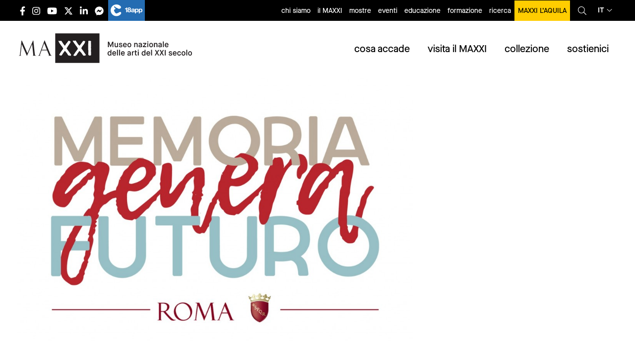

--- FILE ---
content_type: text/html; charset=UTF-8
request_url: https://www.maxxi.art/events/memoria-genera-futuro-oggi-come-ieri/
body_size: 29753
content:
<!DOCTYPE html><html lang="it-IT"
 prefix="og: https://ogp.me/ns#"  class="no-js"><head><meta charset=" UTF-8" /><meta name="viewport" content="width=device-width, initial-scale=1, minimum-scale=1, maximum-scale=1,user-scalable=no" /><link rel="apple-touch-icon" sizes="180x180" href="/favs/apple-touch-icon.png?v=XBynLRBg5z"><link rel="icon" type="image/png" sizes="32x32" href="/favs/favicon-32x32.png?v=XBynLRBg5z"><link rel="icon" type="image/png" sizes="16x16" href="/favs/favicon-16x16.png?v=XBynLRBg5z"><link rel="manifest" href="/favs/site.webmanifest?v=XBynLRBg5z"><link rel="mask-icon" href="/favs/safari-pinned-tab.svg?v=XBynLRBg5z" color="#000000"><link rel="shortcut icon" href="/favs/favicon.ico?v=XBynLRBg5z"><meta name="msapplication-TileColor" content="#ffffff"><meta name="msapplication-config" content="/favs/browserconfig.xml?v=XBynLRBg5z"><meta name="theme-color" content="#ffffff"><meta name="facebook-domain-verification" content="d2aq8x49o8gjcnuyknew4tra2snvn8" /><title>Memoria genera Futuro. Oggi come ieri | MAXXI</title><meta name="description" content="Auditorium del MAXXI - ingresso libero fino a esaurimento posti Tramandare la memoria collettiva per stimolare le nuove generazioni a diventare “testimoni dei testimoni” In occasione del Giorno della Memoria, la Fondazione MAXXI, in collaborazione con il Municipio 2 e la partecipazione dell’I.C &quot;Alfieri-Lante della Rovere&quot; e l’Ass.cult. CREA, partecipa a Memoria genera Futuro, il..." /><meta name="robots" content="max-snippet:-1, max-image-preview:large, max-video-preview:-1" /><link rel="canonical" href="https://www.maxxi.art/events/memoria-genera-futuro-oggi-come-ieri/" /><meta property="og:locale" content="it_IT" /><meta property="og:site_name" content="MAXXI" /><meta property="og:type" content="article" /><meta property="og:title" content="Memoria genera Futuro. Oggi come ieri | MAXXI" /><meta property="og:description" content="Auditorium del MAXXI - ingresso libero fino a esaurimento posti Tramandare la memoria collettiva per stimolare le nuove generazioni a diventare “testimoni dei testimoni” In occasione del Giorno della Memoria, la Fondazione MAXXI, in collaborazione con il Municipio 2 e la partecipazione dell’I.C &quot;Alfieri-Lante della Rovere&quot; e l’Ass.cult. CREA, partecipa a Memoria genera Futuro, il..." /><meta property="og:url" content="https://www.maxxi.art/events/memoria-genera-futuro-oggi-come-ieri/" /><meta property="fb:admins" content="100002269582809" /><meta property="og:image" content="https://www.maxxi.art/wp-content/uploads/2017/01/MEMORIA-GENERA-FUTURO-logo-web.jpg" /><meta property="og:image:secure_url" content="https://www.maxxi.art/wp-content/uploads/2017/01/MEMORIA-GENERA-FUTURO-logo-web.jpg" /><meta property="og:image:width" content="1500" /><meta property="og:image:height" content="1060" /><meta property="article:published_time" content="2017-01-24T10:36:34+00:00" /><meta property="article:modified_time" content="2017-01-24T12:36:15+00:00" /><meta property="article:publisher" content="https://www.facebook.com/messages/t/museomaxxi" /><meta name="twitter:card" content="summary" /><meta name="twitter:site" content="@Museo_MAXXI" /><meta name="twitter:domain" content="www.maxxi.art" /><meta name="twitter:title" content="Memoria genera Futuro. Oggi come ieri | MAXXI" /><meta name="twitter:description" content="Auditorium del MAXXI - ingresso libero fino a esaurimento posti Tramandare la memoria collettiva per stimolare le nuove generazioni a diventare “testimoni dei testimoni” In occasione del Giorno della Memoria, la Fondazione MAXXI, in collaborazione con il Municipio 2 e la partecipazione dell’I.C &quot;Alfieri-Lante della Rovere&quot; e l’Ass.cult. CREA, partecipa a Memoria genera Futuro, il..." /><meta name="twitter:image" content="https://www.maxxi.art/wp-content/uploads/2017/01/MEMORIA-GENERA-FUTURO-logo-web.jpg" /> <script type="application/ld+json" class="aioseo-schema">{"@context":"https:\/\/schema.org","@graph":[{"@type":"WebSite","@id":"https:\/\/www.maxxi.art\/#website","url":"https:\/\/www.maxxi.art\/","name":"MAXXI","description":"Museo nazionale delle arti del XXI secolo","inLanguage":"it-IT","publisher":{"@id":"https:\/\/www.maxxi.art\/#organization"}},{"@type":"Organization","@id":"https:\/\/www.maxxi.art\/#organization","name":"MAXXI - Museo nazionale delle Arti del XXI secolo","url":"https:\/\/www.maxxi.art\/","logo":{"@type":"ImageObject","@id":"https:\/\/www.maxxi.art\/#organizationLogo","url":"https:\/\/www.maxxi.art\/wp-content\/uploads\/2020\/04\/logo_MAXXI.png","width":4725,"height":1576},"image":{"@id":"https:\/\/www.maxxi.art\/#organizationLogo"},"sameAs":["https:\/\/www.facebook.com\/messages\/t\/museomaxxi","https:\/\/twitter.com\/Museo_MAXXI","https:\/\/www.instagram.com\/museomaxxi\/","https:\/\/www.youtube.com\/user\/MuseoMAXXI","https:\/\/www.linkedin.com\/company\/maxxi-museo-nazionale-delle-arti-del-xxi-secolo\/"]},{"@type":"BreadcrumbList","@id":"https:\/\/www.maxxi.art\/events\/memoria-genera-futuro-oggi-come-ieri\/#breadcrumblist","itemListElement":[{"@type":"ListItem","@id":"https:\/\/www.maxxi.art\/#listItem","position":1,"item":{"@type":"WebPage","@id":"https:\/\/www.maxxi.art\/","name":"Home","description":"Sito ufficiale del MAXXI Museo nazionale delle arti del XXI secolo con sede a Roma, progettato dall'architetto Zaha Hadid e gestito dall'omonima fondazione.","url":"https:\/\/www.maxxi.art\/"},"nextItem":"https:\/\/www.maxxi.art\/events\/memoria-genera-futuro-oggi-come-ieri\/#listItem"},{"@type":"ListItem","@id":"https:\/\/www.maxxi.art\/events\/memoria-genera-futuro-oggi-come-ieri\/#listItem","position":2,"item":{"@type":"WebPage","@id":"https:\/\/www.maxxi.art\/events\/memoria-genera-futuro-oggi-come-ieri\/","name":"Memoria genera Futuro. Oggi come ieri","description":"Auditorium del MAXXI - ingresso libero fino a esaurimento posti Tramandare la memoria collettiva per stimolare le nuove generazioni a diventare \u201ctestimoni dei testimoni\u201d In occasione del Giorno della Memoria, la Fondazione MAXXI, in collaborazione con il Municipio 2 e la partecipazione dell\u2019I.C \"Alfieri-Lante della Rovere\" e l\u2019Ass.cult. CREA, partecipa a Memoria genera Futuro, il...","url":"https:\/\/www.maxxi.art\/events\/memoria-genera-futuro-oggi-come-ieri\/"},"previousItem":"https:\/\/www.maxxi.art\/#listItem"}]},{"@type":"Person","@id":"https:\/\/www.maxxi.art\/author\/cecilia\/#author","url":"https:\/\/www.maxxi.art\/author\/cecilia\/","name":"Cecilia","image":{"@type":"ImageObject","@id":"https:\/\/www.maxxi.art\/events\/memoria-genera-futuro-oggi-come-ieri\/#authorImage","url":"https:\/\/secure.gravatar.com\/avatar\/3a2247365728f0ec6c85d97cb80a8a1c?s=96&d=mm&r=g","width":96,"height":96,"caption":"Cecilia"},"sameAs":["https:\/\/www.instagram.com\/museomaxxi\/","https:\/\/www.youtube.com\/user\/MuseoMAXXI","https:\/\/www.linkedin.com\/company\/maxxi-museo-nazionale-delle-arti-del-xxi-secolo\/"]},{"@type":"WebPage","@id":"https:\/\/www.maxxi.art\/events\/memoria-genera-futuro-oggi-come-ieri\/#webpage","url":"https:\/\/www.maxxi.art\/events\/memoria-genera-futuro-oggi-come-ieri\/","name":"Memoria genera Futuro. Oggi come ieri | MAXXI","description":"Auditorium del MAXXI - ingresso libero fino a esaurimento posti Tramandare la memoria collettiva per stimolare le nuove generazioni a diventare \u201ctestimoni dei testimoni\u201d In occasione del Giorno della Memoria, la Fondazione MAXXI, in collaborazione con il Municipio 2 e la partecipazione dell\u2019I.C \"Alfieri-Lante della Rovere\" e l\u2019Ass.cult. CREA, partecipa a Memoria genera Futuro, il...","inLanguage":"it-IT","isPartOf":{"@id":"https:\/\/www.maxxi.art\/#website"},"breadcrumb":{"@id":"https:\/\/www.maxxi.art\/events\/memoria-genera-futuro-oggi-come-ieri\/#breadcrumblist"},"author":"https:\/\/www.maxxi.art\/author\/cecilia\/#author","creator":"https:\/\/www.maxxi.art\/author\/cecilia\/#author","image":{"@type":"ImageObject","@id":"https:\/\/www.maxxi.art\/#mainImage","url":"https:\/\/www.maxxi.art\/wp-content\/uploads\/2017\/01\/MEMORIA-GENERA-FUTURO-logo-web.jpg","width":1500,"height":1060},"primaryImageOfPage":{"@id":"https:\/\/www.maxxi.art\/events\/memoria-genera-futuro-oggi-come-ieri\/#mainImage"},"datePublished":"2017-01-24T10:36:34+00:00","dateModified":"2017-01-24T12:36:15+00:00"}]}</script> <link rel='dns-prefetch' href='//www.maxxi.art' /><link rel='stylesheet' id='stickylist-css'  href='https://www.maxxi.art/wp-content/cache/autoptimize/css/autoptimize_single_fb26b0c55063a8555e4a56027c83f618.css' type='text/css' media='all' /><link rel='stylesheet' id='wp-block-library-css'  href='https://www.maxxi.art/wp-includes/css/dist/block-library/style.min.css' type='text/css' media='all' /><link rel='stylesheet' id='events-manager-css'  href='https://www.maxxi.art/wp-content/cache/autoptimize/css/autoptimize_single_03d16d78062c2b2fa8e05d7e27f2c13f.css' type='text/css' media='all' /><link rel='stylesheet' id='cmplz-general-css'  href='https://www.maxxi.art/wp-content/plugins/complianz-gdpr-premium/assets/css/cookieblocker.min.css' type='text/css' media='all' /><link rel='stylesheet' id='wp-pagenavi-css'  href='https://www.maxxi.art/wp-content/cache/autoptimize/css/autoptimize_single_73d29ecb3ae4eb2b78712fab3a46d32d.css' type='text/css' media='all' /><link rel='stylesheet' id='dflip-icons-style-css'  href='https://www.maxxi.art/wp-content/plugins/3d-flipbook-dflip-lite/assets/css/themify-icons.min.css' type='text/css' media='all' /><link rel='stylesheet' id='dflip-style-css'  href='https://www.maxxi.art/wp-content/plugins/3d-flipbook-dflip-lite/assets/css/dflip.min.css' type='text/css' media='all' /><link rel='stylesheet' id='newsletter-css'  href='https://www.maxxi.art/wp-content/cache/autoptimize/css/autoptimize_single_e82f7c1bf34a75131708b4d9028fd6f1.css' type='text/css' media='all' /><link rel='stylesheet' id='lightbox-css-css'  href='https://www.maxxi.art/wp-content/themes/maxxi2020/lightbox/css/lightbox.min.css' type='text/css' media='all' /><link rel='stylesheet' id='app-css-css'  href='https://www.maxxi.art/wp-content/cache/autoptimize/css/autoptimize_single_16e6c96620a027f9d92660f2cb72e5ca.css' type='text/css' media='all' /><link rel='stylesheet' id='stampa-css-css'  href='https://www.maxxi.art/wp-content/cache/autoptimize/css/autoptimize_single_e760ff0cabbcd4da489ead84097f5cc3.css' type='text/css' media='all' /> <script type='text/javascript' src='https://www.maxxi.art/wp-includes/js/jquery/jquery.js'></script> <script defer type='text/javascript' src='https://www.maxxi.art/wp-includes/js/jquery/jquery-migrate.min.js'></script> <script defer type='text/javascript' src='https://www.maxxi.art/wp-includes/js/jquery/ui/core.min.js'></script> <script defer type='text/javascript' src='https://www.maxxi.art/wp-includes/js/jquery/ui/widget.min.js'></script> <script defer type='text/javascript' src='https://www.maxxi.art/wp-includes/js/jquery/ui/position.min.js'></script> <script defer type='text/javascript' src='https://www.maxxi.art/wp-includes/js/jquery/ui/mouse.min.js'></script> <script defer type='text/javascript' src='https://www.maxxi.art/wp-includes/js/jquery/ui/sortable.min.js'></script> <script defer type='text/javascript' src='https://www.maxxi.art/wp-includes/js/jquery/ui/datepicker.min.js'></script> <script type='text/javascript'>jQuery(document).ready(function(jQuery){jQuery.datepicker.setDefaults({"closeText":"Chiudi","currentText":"Oggi","monthNames":["Gennaio","Febbraio","Marzo","Aprile","Maggio","Giugno","Luglio","Agosto","Settembre","Ottobre","Novembre","Dicembre"],"monthNamesShort":["Gen","Feb","Mar","Apr","Mag","Giu","Lug","Ago","Set","Ott","Nov","Dic"],"nextText":"Successivo","prevText":"Precedente","dayNames":["domenica","luned\u00ec","marted\u00ec","mercoled\u00ec","gioved\u00ec","venerd\u00ec","sabato"],"dayNamesShort":["Dom","Lun","Mar","Mer","Gio","Ven","Sab"],"dayNamesMin":["D","L","M","M","G","V","S"],"dateFormat":"d MM yy","firstDay":1,"isRTL":false});});</script> <script defer type='text/javascript' src='https://www.maxxi.art/wp-includes/js/jquery/ui/menu.min.js'></script> <script defer type='text/javascript' src='https://www.maxxi.art/wp-includes/js/wp-a11y.min.js'></script> <script type='text/javascript'>var uiAutocompleteL10n = {"noResults":"Nessun risultato trovato.","oneResult":"Trovato 1 risultato. Usa i tasti freccia su e gi\u00f9 per esplorarlo.","manyResults":"Trovati %d risultati. Usa i tasti freccia su e gi\u00f9 per esplorarli.","itemSelected":"Elemento selezionato."};</script> <script defer type='text/javascript' src='https://www.maxxi.art/wp-includes/js/jquery/ui/autocomplete.min.js'></script> <script defer type='text/javascript' src='https://www.maxxi.art/wp-includes/js/jquery/ui/resizable.min.js'></script> <script defer type='text/javascript' src='https://www.maxxi.art/wp-includes/js/jquery/ui/draggable.min.js'></script> <script defer type='text/javascript' src='https://www.maxxi.art/wp-includes/js/jquery/ui/button.min.js'></script> <script defer type='text/javascript' src='https://www.maxxi.art/wp-includes/js/jquery/ui/dialog.min.js'></script> <script type='text/javascript'>var EM = {"ajaxurl":"https:\/\/www.maxxi.art\/wp-admin\/admin-ajax.php","locationajaxurl":"https:\/\/www.maxxi.art\/wp-admin\/admin-ajax.php?action=locations_search","firstDay":"1","locale":"it","dateFormat":"dd\/mm\/yy","ui_css":"https:\/\/www.maxxi.art\/wp-content\/plugins\/events-manager\/includes\/css\/jquery-ui.css","show24hours":"1","is_ssl":"1","txt_search":"Ricerca","txt_searching":"Ricerca in corso...","txt_loading":"Caricamento in corso ..."};</script> <script defer type='text/javascript' src='https://www.maxxi.art/wp-content/cache/autoptimize/js/autoptimize_single_f32cef4366d8c3555eed9247fdfe8f23.js'></script> <link rel='https://api.w.org/' href='https://www.maxxi.art/wp-json/' /><link rel='shortlink' href='https://www.maxxi.art/?p=61238' /> <style type="text/css">.qtranxs_flag_it {background-image: url(https://www.maxxi.art/wp-content/plugins/qtranslate/flags/it.png); background-repeat: no-repeat;}
.qtranxs_flag_en {background-image: url(https://www.maxxi.art/wp-content/plugins/qtranslate/flags/gb.png); background-repeat: no-repeat;}</style><link hreflang="it" href="https://www.maxxi.art/events/memoria-genera-futuro-oggi-come-ieri/" rel="alternate" /><link hreflang="en" href="https://www.maxxi.art/en/events/memoria-genera-futuro-oggi-come-ieri/" rel="alternate" /><link hreflang="x-default" href="https://www.maxxi.art/en/events/memoria-genera-futuro-oggi-come-ieri/" rel="alternate" /><style>.cmplz-hidden{display:none!important;}</style><script data-cfasync="false">var dFlipLocation = "https://www.maxxi.art/wp-content/plugins/3d-flipbook-dflip-lite/assets/"; var dFlipWPGlobal = {"text":{"toggleSound":"Turn on\/off Sound","toggleThumbnails":"Toggle Thumbnails","toggleOutline":"Toggle Outline\/Bookmark","previousPage":"Previous Page","nextPage":"Next Page","toggleFullscreen":"Toggle Fullscreen","zoomIn":"Zoom In","zoomOut":"Zoom Out","toggleHelp":"Toggle Help","singlePageMode":"Single Page Mode","doublePageMode":"Double Page Mode","downloadPDFFile":"Download PDF File","gotoFirstPage":"Goto First Page","gotoLastPage":"Goto Last Page","share":"Share","mailSubject":"I wanted you to see this FlipBook","mailBody":"Check out this site {{url}}","loading":"DearFlip: Loading "},"moreControls":"download,pageMode,startPage,endPage,sound","hideControls":"","scrollWheel":"true","backgroundColor":"#777","backgroundImage":"","height":"auto","paddingLeft":"20","paddingRight":"20","controlsPosition":"bottom","duration":800,"soundEnable":"true","enableDownload":"true","enableAnnotation":"false","enableAnalytics":"false","webgl":"true","hard":"none","maxTextureSize":"1600","rangeChunkSize":"524288","zoomRatio":1.5,"stiffness":3,"pageMode":"0","singlePageMode":"0","pageSize":"0","autoPlay":"false","autoPlayDuration":5000,"autoPlayStart":"false","linkTarget":"2","sharePrefix":"dearflip-"};</script>  <script type="application/ld+json" class="saswp-schema-markup-output">[{"@context":"https:\/\/schema.org","@graph":[{"@context":"https:\/\/schema.org","@type":"SiteNavigationElement","@id":"https:\/\/www.maxxi.art\/#Menu cosa accade","name":"mostre","url":"https:\/\/www.maxxi.art\/events\/categories\/mostre\/"},{"@context":"https:\/\/schema.org","@type":"SiteNavigationElement","@id":"https:\/\/www.maxxi.art\/#Menu cosa accade","name":"eventi","url":"https:\/\/www.maxxi.art\/events\/categories\/eventi\/"},{"@context":"https:\/\/schema.org","@type":"SiteNavigationElement","@id":"https:\/\/www.maxxi.art\/#Menu cosa accade","name":"educazione","url":"https:\/\/www.maxxi.art\/events\/categories\/eventi\/educazione\/"},{"@context":"https:\/\/schema.org","@type":"SiteNavigationElement","@id":"https:\/\/www.maxxi.art\/#Menu cosa accade","name":"segnaliamo","url":"https:\/\/www.maxxi.art\/events\/categories\/segnaliamo\/"},{"@context":"https:\/\/schema.org","@type":"SiteNavigationElement","@id":"https:\/\/www.maxxi.art\/#Menu cosa accade","name":"open call","url":"https:\/\/www.maxxi.art\/events\/categories\/open-call\/"},{"@context":"https:\/\/schema.org","@type":"SiteNavigationElement","@id":"https:\/\/www.maxxi.art\/#Menu cosa accade","name":"MAXXI nel mondo","url":"https:\/\/www.maxxi.art\/maxxi-nel-mondo\/"}]},

{"@context":"https:\/\/schema.org","@type":"Event","@id":"https:\/\/www.maxxi.art\/events\/memoria-genera-futuro-oggi-come-ieri\/#event","name":"Memoria genera Futuro. Oggi come ieri","description":"Un appuntamento per tramandare la memoria collettiva e stimolare le nuove generazioni a diventare \u201ctestimoni dei testimoni\u201d","location":[[],{"@type":"Place","name":"MAXXI - Museo delle Arti del XXI Secolo","address":{"streetAddress":"Via Guido Reni 4A - 00196 Roma"}}],"startDate":"2017-01-27T09:00:00+01:00","endDate":"2017-01-27T11:00:00+01:00","image":{"@type":"ImageObject","url":"https:\/\/www.maxxi.art\/wp-content\/uploads\/2017\/01\/MEMORIA-GENERA-FUTURO-logo-web.jpg","width":1500,"height":1060},"offers":{"url":"https:\/\/www.maxxi.art\/events\/memoria-genera-futuro-oggi-come-ieri\/"}}]</script> <style type="text/css" id="wp-custom-css">.mv-wtp {height:60vh}
@media (max-width:640px) {
	.mv-wtp {height:90vh}
}

#gform_310 .instruction {display:none;}
#gform_310 .charleft.ginput_counter {display:none;}

.gv-table-view td a {text-decoration:underline;}

.gv-table-view td:first-child a {
    text-decoration: none;
}

.gv-table-view {
    table-layout: fixed;
    width: 100%;
    display: block;
    overflow-x: scroll;
    white-space: nowrap;
}
body .gform_wrapper ul li.gfield {
	width:100%;
}

body .gform_wrapper .gsection {
	margin-bottom:0rem !important;
	margin-top:3rem !important;
}

button.cmplz-show {display:none;}

@media print, screen and (max-width: 39.99875em){
footer.footer .main-footer .loghi-footer img {
    height: 60px;
    margin-bottom: 25px;
    margin-right: 20px;
}
	}

button.cmplz-accept-service {     display: inline-block;
    vertical-align: middle;
    margin: 0 0 1rem;
    padding: 0.8em 1em;
    border: 1px solid transparent;
    border-radius: 0;
    transition: background-color .25s ease-out,color .25s ease-out;
    font-family: inherit;
    font-size: 1rem;
    font-weight: 500;
    line-height: 1;
    text-align: center;
    cursor: pointer;
        background-color: #fff;
    color: #000;
    
}

.page-template-page-formazione .formazione-list .item .text .data, .page-template-page-formazione .formazione-list .item .text .iscrizioni, .page-template-page-formazione .formazione-list .item .text .prezzo,.single-event .evento .meta.formazione .data, .single-event .evento .meta.formazione .iscrizioni, .single-event .evento .meta.formazione .prezzo, .single-programmi-educativi .evento .meta.formazione .data, .single-programmi-educativi .evento .meta.formazione .iscrizioni, .single-programmi-educativi .evento .meta.formazione .prezzo {
	text-transform:initial;
}

.single-event .approfondimenti .item .img-cont img, .single-programmi-educativi .approfondimenti .item .img-cont img {
    max-width: 100%;
    height: auto;
    width: auto;
    position: relative;
    top: initial;
    left: initial;
    -webkit-transform: none;
    -ms-transform: none;
    transform: none;
    min-width: initial;
    min-height: initial;
}


@media (max-width: 1024px){
.single-event #main-content.evento .corpo-testo, .single-event #main-content.evento .approfondimenti, .single-event #main-content.evento .eventi_correlati, .single-programmi-educativi #main-content.evento .corpo-testo, .single-programmi-educativi #main-content.evento .approfondimenti, .single-programmi-educativi #main-content.evento .eventi_correlati,.single-event #main-content.mostra .testata, .single-event #main-content.mostra .meta, .single-event #main-content.mostra .corpo-testo, .single-event #main-content.mostra .approfondimenti, .single-event #main-content.mostra .section-cont, .single-programmi-educativi #main-content.mostra .testata, .single-programmi-educativi #main-content.mostra .meta, .single-programmi-educativi #main-content.mostra .corpo-testo, .single-programmi-educativi #main-content.mostra .approfondimenti, .single-programmi-educativi #main-content.mostra .section-cont {
    width: 100% !important;
  
}
}
header.main-header .topbar .language_select>a {
    display: flex;
    flex-direction: row;
    flex-wrap: nowrap;
    align-content: center;
    align-items: center;
    justify-content: center;
}

.post-type-archive-editoria .lista-editoria .item .inner {
	padding-top: 0.9375rem;
}

.page-template-page-maxxi-nel-mondo .archive-event-list h1 {
	text-transform:initial;
}
.post-type-archive-editoria .lista-editoria .item h2,.page-template-page-consultazione .editoria .item h3 {

    word-break: break-word;

}
.single-event .datecat .cat, .single-programmi-educativi .datecat .cat {
	text-transform:initial;
}

a.skip-main {
    left:-999px;
    position:absolute;
    top:auto;
    width:1px;
    height:1px;
    overflow:hidden;
    z-index:-999;
}
a.skip-main:focus, a.skip-main:active {
    color: #000;
    background-color:#ffcd00;
    left: auto;
    top: auto;
   width: 100%;
    height: auto;
    overflow: auto;
    margin: 0 auto;
    padding:10px;
    text-align:center;
    font-size:1.2em;
    z-index:999;
		font-weight:bold;
}

li.menu-item-53708 a {
text-transform:initial !important;
}

.page-id-77622 #sidebar .correlazioni .item .testo_e_immagini.affiancata .testo {
    margin-top: 0.7rem;
    border-bottom: 1px solid black;
    width: 100%;
}
.page-id-77622 #sidebar .correlazioni .item .testo_e_immagini.affiancata .testo p {
	margin-bottom:0.8rem
}
ul.mymaxxi li {
	width:33.333%
}
ul.mymaxxi li a {
text-transform:initial;
}

ul.mymaxxi li.young a {
    background-color: #007e8c;
}

ul.mymaxxi li.individual a {
    background-color: #fe7e8b;
}
ul.mymaxxi li.senior a {
    background-color: #eecb00;
}

.fisa-gruppo {
font-size: 1.125rem;
    font-weight: 400;
}
#gform_415 .gfield_required {
	display:none;
}

footer.footer .main-footer .loghi-footer a:nth-child(4) {
    margin-top: 20px;
}
footer.footer .main-footer .loghi-footer a {
padding-top:5px;
}

@media print, screen and (max-width: 39.9988em) {
	footer.footer .main-footer .loghi-footer img {
		        margin-bottom: 0;
	}
}

.corpo-testo .gform_wrapper ul.gfield_radio li {
    margin: 0;
    display: flex;
    align-content: center;
    align-items: center;
}

.gform_wrapper input:not([type=radio]):not([type=checkbox]):not([type=submit]):not([type=button]):not([type=image]):not([type=file]) {
	font-size:16px;
}

.sidebar .textwidget .testo_e_immagini .testo h4 {text-transform:initial;}

@media (min-width:40em) {
	.page-template-page-home .eventi_collezioni .collezioni.new .tabs-panel .image {
width: 33.33333% !important;
}
	.page-template-page-home .eventi_collezioni .collezioni.new .tabs-content {
    min-height: 300px !important;
}
}

.interesting_bold_list.bordi-natale {
 border: 10px solid;
  border-image-slice: 1;
  border-width: 5px;
  border-image-source: linear-gradient(to left, #ebc738, #d4af18);

}
header.main-header .menu_toggle .biglietteria .accordion li a.accordion-title {
	font-size:1.3rem;padding-right:4rem
}
#biglietti-everywhere .accordion li a.accordion-title {font-size:1.3rem; padding-right:2rem;}</style> <script type="text/plain" data-service="facebook" data-category="marketing">! function(f, b, e, v, n, t, s) {
			if (f.fbq) return;
			n = f.fbq = function() {
				n.callMethod ?
					n.callMethod.apply(n, arguments) : n.queue.push(arguments)
			};
			if (!f._fbq) f._fbq = n;
			n.push = n;
			n.loaded = !0;
			n.version = '2.0';
			n.queue = [];
			t = b.createElement(e);
			t.async = !0;
			t.src = v;
			s = b.getElementsByTagName(e)[0];
			s.parentNode.insertBefore(t, s)
		}(window, document, 'script',
			'https://connect.facebook.net/en_US/fbevents.js');
		fbq('init', '667523790309263');
		fbq('track', 'PageView');</script> <noscript><img height="1" width="1" style="display:none" src="https://www.facebook.com/tr?id=667523790309263&ev=PageView&noscript=1" /></noscript></head><body data-rsssl=1 data-cmplz=2 class="event-template-default single single-event postid-61238"><div id="fb-root"></div> <script type="text/plain" data-service="facebook" data-category="marketing">(function(d, s, id) {
			var js, fjs = d.getElementsByTagName(s)[0];
			if (d.getElementById(id)) return;
			js = d.createElement(s);
			js.id = id;
			js.src = "//connect.facebook.net/it_IT/all.js#xfbml=1";
			fjs.parentNode.insertBefore(js, fjs);
		}(document, 'script', 'facebook-jssdk'));</script>  <script type="text/plain" data-service="matomo" data-category="statistics">var _paq = window._paq = window._paq || [];

		/* tracker methods like "setCustomDimension" should be called before "trackPageView" */

		_paq.push(['trackPageView']);

		_paq.push(['enableLinkTracking']);

		(function() {

			var u = "https://stats.maxxi.art/";

			_paq.push(['setTrackerUrl', u + 'matomo.php']);

			_paq.push(['setSiteId', '1']);

			var d = document,
				g = d.createElement('script'),
				s = d.getElementsByTagName('script')[0];

			g.async = true;
			g.src = u + 'matomo.js';
			s.parentNode.insertBefore(g, s);

		})();</script> <div class="off-canvas-wrapper"><div class="off-canvas position-right" id="off-canvas" data-off-canvas><div class="right-off-canvas-menu menu-mobile-container"><div class="top"> <button class="close-button" aria-label="Close menu" type="button" data-close> <span aria-hidden="true">&times;</span> </button><div class='language_select'> <a href='javascript:void(0)'> it<i class="fal fa-angle-down"></i> </a><div class='submenu'> <a href='https://www.maxxi.art/it/events/memoria-genera-futuro-oggi-come-ieri/'>Italiano</a> <a href='https://www.maxxi.art/en/events/memoria-genera-futuro-oggi-come-ieri/'>English</a></div></div></div><ul class="offcanvas-menu-cont vertical accordion-menu menu" data-accordion-menu data-multi-open="false" data-slide-speed="200"><li class="menu-mobile-title"><a href="/">home</a></li><li class="menu-mobile-title has-children has-submenu" id="menu-menu-cosa-accade"><a href="#">cosa accade</a><ul id="menu-menu-cosa-accade" class="menu vertical nested "><li id="menu-item-47609" class="menu-item menu-item-type-taxonomy menu-item-object-event-categories menu-item-47609"><a href="https://www.maxxi.art/events/categories/mostre/">mostre</a></li><li id="menu-item-47610" class="menu-item menu-item-type-taxonomy menu-item-object-event-categories current-event-ancestor current-menu-parent current-event-parent menu-item-47610"><a href="https://www.maxxi.art/events/categories/eventi/">eventi</a></li><li id="menu-item-47611" class="menu-item menu-item-type-taxonomy menu-item-object-event-categories menu-item-47611"><a href="https://www.maxxi.art/events/categories/eventi/educazione/">educazione</a></li><li id="menu-item-51513" class="menu-item menu-item-type-taxonomy menu-item-object-event-categories menu-item-51513"><a href="https://www.maxxi.art/events/categories/segnaliamo/">segnaliamo</a></li><li id="menu-item-56025" class="menu-item menu-item-type-taxonomy menu-item-object-event-categories menu-item-56025"><a href="https://www.maxxi.art/events/categories/open-call/">open call</a></li><li id="menu-item-62774" class="menu-item menu-item-type-post_type menu-item-object-page menu-item-62774"><a href="https://www.maxxi.art/maxxi-nel-mondo/">MAXXI nel mondo</a></li></ul></li><li class="menu-mobile-title has-children has-submenu" id="menu-menu-visita-il-maxxi"><a href="#">visita il MAXXI</a><ul id="menu-menu-visita-il-maxxi" class="menu vertical nested "><li id="menu-item-51506" class="menu-item menu-item-type-post_type menu-item-object-page menu-item-51506"><a href="https://www.maxxi.art/orari-e-biglietteria/">orari e biglietteria</a></li><li id="menu-item-51505" class="menu-item menu-item-type-post_type menu-item-object-page menu-item-51505"><a href="https://www.maxxi.art/come-raggiungerci/">come raggiungerci</a></li><li id="menu-item-51509" class="menu-item menu-item-type-post_type menu-item-object-page menu-item-51509"><a href="https://www.maxxi.art/accessibilita/">accessibilità</a></li><li id="menu-item-56392" class="menu-item menu-item-type-post_type menu-item-object-page menu-item-56392"><a href="https://www.maxxi.art/visite-guidate/">visite guidate</a></li><li id="menu-item-51510" class="menu-item menu-item-type-post_type menu-item-object-page menu-item-51510"><a href="https://www.maxxi.art/indicazioni-per-i-visitatori/">indicazioni per i visitatori</a></li><li id="menu-item-79448" class="menu-item menu-item-type-post_type menu-item-object-page menu-item-79448"><a href="https://www.maxxi.art/bookshop/">bookshop</a></li><li id="menu-item-79449" class="menu-item menu-item-type-post_type menu-item-object-page menu-item-79449"><a href="https://www.maxxi.art/caffetteria-palombini-maxxi/">caffetteria</a></li><li id="menu-item-79447" class="menu-item menu-item-type-post_type menu-item-object-page menu-item-79447"><a href="https://www.maxxi.art/mediterraneo-ristorante-e-giardino/">ristorante</a></li><li id="menu-item-51507" class="menu-item menu-item-type-post_type menu-item-object-page menu-item-51507"><a href="https://www.maxxi.art/contatti/">contatti</a></li></ul></li><li class="menu-mobile-title has-children has-submenu" id="menu-menu-collezioni"><a href="#">collezioni</a><ul id="menu-menu-collezioni" class="menu vertical nested "><li id="menu-item-51975" class="menu-item menu-item-type-post_type menu-item-object-page menu-item-51975"><a href="https://www.maxxi.art/arte/">collezione arte</a></li><li id="menu-item-51976" class="menu-item menu-item-type-post_type menu-item-object-page menu-item-51976"><a href="https://www.maxxi.art/collezioni-architettura/">collezione architettura</a></li><li id="menu-item-51978" class="menu-item menu-item-type-post_type menu-item-object-page menu-item-51978"><a href="https://www.maxxi.art/collezione-fotografia/">collezione di fotografia</a></li><li id="menu-item-72417" class="menu-item menu-item-type-post_type menu-item-object-page menu-item-72417"><a href="https://www.maxxi.art/centro-archivi/">centro archivi di architettura</a></li><li id="menu-item-107337" class="menu-item menu-item-type-post_type menu-item-object-page menu-item-107337"><a href="https://www.maxxi.art/centro-archivi-di-arte/">centro archivi di arte</a></li><li id="menu-item-51518" class="menu-item menu-item-type-post_type menu-item-object-page menu-item-51518"><a href="https://www.maxxi.art/google-art-project/">google art project</a></li></ul></li><li class="menu-mobile-title has-children has-submenu" id="menu-menu-sostienici"><a href="#">sostienici</a><ul id="menu-menu-sostienici" class="menu vertical nested "><li id="menu-item-85994" class="menu-item menu-item-type-post_type menu-item-object-page menu-item-has-children menu-item-85994"><a href="https://www.maxxi.art/sostienici/">sostienici</a></li><li id="menu-item-58325" class="menu-item menu-item-type-post_type menu-item-object-page menu-item-58325"><a href="https://www.maxxi.art/avvisi-pubblici/">sponsorizzazioni</a></li><li id="menu-item-61092" class="menu-item menu-item-type-post_type menu-item-object-page menu-item-61092"><a href="https://www.maxxi.art/art-bonus-diventa-anche-tu-un-mecenate/">art bonus</a></li><li id="menu-item-51473" class="menu-item menu-item-type-post_type menu-item-object-page menu-item-51473"><a href="https://www.maxxi.art/cinque-per-mille/">cinque per mille</a></li><li id="menu-item-53708" class="menu-item menu-item-type-post_type menu-item-object-page menu-item-53708"><a href="https://www.maxxi.art/acquisition-gala/">MAXXI Gala</a></li></ul></li><li class="menu-mobile-title has-children has-submenu" id="menu-educazione-menu"><a href="https://www.maxxi.art/educazione/">Educazione</a></li><li class="menu-mobile-title"><a href="/?p=68262">formazione</a></li><li class="menu-mobile-title has-children has-submenu" id="menu-menu-base"><a href="#">Ricerca</a><ul id="menu-menu-base" class="menu vertical nested "><li id="menu-item-72410" class="menu-item menu-item-type-post_type menu-item-object-page menu-item-72410"><a href="https://www.maxxi.art/ricerca/">ricerca</a></li><li id="menu-item-72412" class="menu-item menu-item-type-post_type menu-item-object-page menu-item-72412"><a href="https://www.maxxi.art/biblioteca/">biblioteca</a></li><li id="menu-item-72414" class="menu-item menu-item-type-post_type menu-item-object-page menu-item-72414"><a href="https://www.maxxi.art/centro-archivi/">centro archivi di architettura</a></li><li id="menu-item-54033" class="menu-item menu-item-type-custom menu-item-object-custom menu-item-54033"><a href="/editoria/">editoria</a></li></ul></li><li class="menu-mobile-title"><a href="/?p=51450">il progetto architettonico</a></li><li class="menu-mobile-title"><a href="/area-stampa">Stampa</a></li><li class="menu-mobile-title laquila"><a href="https://maxxilaquila.art/">MAXXI L'Aquila</a></li></ul><hr><p class="titolino">cerca</p><form role="search" method="get" class="search-form" action="https://www.maxxi.art/"> <label> <span class="show-for-sr">Cerca</span> <input type="search" class="search-field" autocomplete="off" placeholder="Cerca..." value="" name="s" title="Search" /> </label> <input type="submit" class="search-submit button" value="cerca" /></form><hr><p class="titolino"> <a href="https://www.maxxi.art/e-news">iscriviti alla newsletter</a></p><hr><p class="titolino">seguici</p><div class='social'> <a href='https://www.facebook.com/museomaxxi' target='_blank'><i class="fab fa-facebook-f"></i></a> <a href='https://instagram.com/museomaxxi/' target='_blank'><i class="fab fa-instagram"></i></a> <a href='https://www.youtube.com/user/MuseoMAXXI' target='_blank'><i class="fab fa-youtube"></i></a> <a href='https://twitter.com/Museo_MAXXI' target='_blank'><i class="fab fa-x-twitter"></i></a> <a href='https://www.linkedin.com/company/maxxi-museo-nazionale-delle-arti-del-xxi-secolo' target='_blank'><i class="fab fa-linkedin-in"></i></a> <a href='https://www.facebook.com/messages/t/museomaxxi' target='_blank'><i class="fab fa-facebook-messenger"></i></a></div></div></div><div class="off-canvas-content" data-off-canvas-content><header class="fll main-header" role="banner"> <a class="skip-main" href="#main-content">Salta al contenuto principale</a><div class='topbar fll' ><div class='row'><div class='social column medium-3'> <a title="seguici su facebook" href='https://www.facebook.com/museomaxxi' target='_blank'><i class="fab fa-facebook-f"></i></a> <a title="seguici su instagram " href='https://instagram.com/museomaxxi/' target='_blank'><i class="fab fa-instagram"></i></a> <a title="seguici su youtube" href='https://www.youtube.com/user/MuseoMAXXI' target='_blank'><i class="fab fa-youtube"></i></a> <a title="seguici su twitter" href='https://twitter.com/Museo_MAXXI' target='_blank'><i class="fab fa-x-twitter"></i></a> <a title="seguici su linkedin" href='https://www.linkedin.com/company/maxxi-museo-nazionale-delle-arti-del-xxi-secolo' target='_blank'><i class="fab fa-linkedin-in"></i></a> <a title="contattaci su messenger" href='https://www.facebook.com/messages/t/museomaxxi' target='_blank'><i class="fab fa-facebook-messenger"></i></a> <a title="18 app" href='https://www.maxxi.art/events/hai-18-anni-entra-al-maxxi-con-il-bonus-cultura/' class="diciottoapp"><img src='https://www.maxxi.art/wp-content/themes/maxxi2020/images/social/18app.png' alt='icona 18app' /></a></div><div class='column menu-cont medium-9'><nav class="menu_principale"><ul id="menu-main-menu" class=""><li id="menu-item-51463" class="menu-item menu-item-type-post_type menu-item-object-page menu-item-51463"><a href="https://www.maxxi.art/chi-siamo/">chi siamo</a></li><li id="menu-item-63280" class="menu-item menu-item-type-post_type menu-item-object-page menu-item-63280"><a href="https://www.maxxi.art/progetto-architettonico/">il MAXXI</a></li><li id="menu-item-67" class="menu-item menu-item-type-taxonomy menu-item-object-event-categories menu-item-67"><a href="https://www.maxxi.art/events/categories/mostre/">mostre</a></li><li id="menu-item-71" class="menu-item menu-item-type-taxonomy menu-item-object-event-categories current-event-ancestor current-menu-parent current-event-parent menu-item-71"><a href="https://www.maxxi.art/events/categories/eventi/">eventi</a></li><li id="menu-item-72383" class="menu-item menu-item-type-post_type menu-item-object-page menu-item-72383"><a href="https://www.maxxi.art/educazione/">educazione</a></li><li id="menu-item-70347" class="menu-item menu-item-type-post_type menu-item-object-page menu-item-70347"><a href="https://www.maxxi.art/formazione/">formazione</a></li><li id="menu-item-72415" class="menu-item menu-item-type-post_type menu-item-object-page menu-item-72415"><a href="https://www.maxxi.art/ricerca/">ricerca</a></li><li id="menu-item-80035" class="laquila menu-item menu-item-type-custom menu-item-object-custom menu-item-80035"><a target="_blank" href="https://maxxilaquila.art/">MAXXI L&#8217;AQUILA</a></li></ul></nav> <a href='#' title="cerca nel sito" class='search'><i class="fal fa-search"></i></a><div class='language_select'> <a href='javascript:void(0)'>it<i class="fal fa-angle-down"></i></a><div class='submenu'> <a href='https://www.maxxi.art/it/events/memoria-genera-futuro-oggi-come-ieri/'>Italiano</a> <a href='https://www.maxxi.art/en/events/memoria-genera-futuro-oggi-come-ieri/'>English</a></div></div></div></div></div><div class='searchbar fll'><div class='row'><div class="medium-12 column"><form role="search" method="get" class="search-form" action="https://www.maxxi.art/"> <label> <span class="show-for-sr">Cerca</span> <input type="search" class="search-field" autocomplete="off" placeholder="Cerca..." value="" name="s" title="Search" /> </label> <input type="submit" class="search-submit button" value="cerca" /></form></div></div></div><div class='headbar fll'><div class='row'><div class='logo large-4 medium-5 small-8 column'> <a href='https://www.maxxi.art/'> <img src="https://www.maxxi.art/wp-content/themes/maxxi2020/assets/images/maxxi-logo.svg" alt="MAXXI - Museo nazionale delle arti del XXI secolo"> </a></div><nav class="megamenu large-8 medium-7 column"><ul class=''><li><a href='#' id='cosa_accade'>cosa accade</a></li><li><a href='#' id='visita'>visita il MAXXI</a></li><li><a href='#' id='collezioni'>collezione</a></li><li><a href='#' id='sostieni'>sostienici</a></li></ul></nav><div class="right-off-canvas-toggle" data-toggle="off-canvas" id="menu-toggle"> <i class="far fa-bars"></i></div></div><div class='menu_toggle fll' id='cosa_accade_content'> <a href="#" class='close-mm' aria-label="chiudi megamenu"><i class="fal fa-fw fa-times"></i></a><div class='row'><div class='medium-3 column menu_laterale'><div class="menu-menu-cosa-accade-container"><ul id="menu-menu-cosa-accade-1" class="menu"><li class="menu-item menu-item-type-taxonomy menu-item-object-event-categories menu-item-47609"><a href="https://www.maxxi.art/events/categories/mostre/">mostre</a></li><li class="menu-item menu-item-type-taxonomy menu-item-object-event-categories current-event-ancestor current-menu-parent current-event-parent menu-item-47610"><a href="https://www.maxxi.art/events/categories/eventi/">eventi</a></li><li class="menu-item menu-item-type-taxonomy menu-item-object-event-categories menu-item-47611"><a href="https://www.maxxi.art/events/categories/eventi/educazione/">educazione</a></li><li class="menu-item menu-item-type-taxonomy menu-item-object-event-categories menu-item-51513"><a href="https://www.maxxi.art/events/categories/segnaliamo/">segnaliamo</a></li><li class="menu-item menu-item-type-taxonomy menu-item-object-event-categories menu-item-56025"><a href="https://www.maxxi.art/events/categories/open-call/">open call</a></li><li class="menu-item menu-item-type-post_type menu-item-object-page menu-item-62774"><a href="https://www.maxxi.art/maxxi-nel-mondo/">MAXXI nel mondo</a></li></ul></div> <a class="newsl-cont" href='https://www.maxxi.art/e-news/'> <i class="fak fa-newsletter fa-fw"></i> iscriviti alla newsletter per essere sempre aggiornato sul mondo del MAXXI </a></div><div class=' medium-9 column inner-main'><ul class="tabs" data-tabs id="mm-whatson-tabs"><li class="tabs-title is-active"><h2><a href="#oggi-tab" aria-selected="true"> oggi </a></h2></li><li class="tabs-title"><h2><a href="#inarrivo-tab"> in arrivo </a></h2></li></ul><div class="tabs-content" data-tabs-content="mm-whatson-tabs"><div class="tabs-panel is-active" id="oggi-tab" data-equalizer="oggi-tab" data-equalize-by-row="true"><div class='list_eventi oggi row'><div class='item medium-3 column' data-equalizer-watch="oggi-tab"> <a href='https://www.maxxi.art/events/the-large-glass/' title="Collezione MAXXI The Large Glass"><div class='img-cont fll'><img width="300" height="169" src="https://www.maxxi.art/wp-content/uploads/2024/11/the_large_glass_img-300x169.jpg" class="attachment-medium size-medium wp-post-image" alt="" srcset="https://www.maxxi.art/wp-content/uploads/2024/11/the_large_glass_img-300x169.jpg 300w, https://www.maxxi.art/wp-content/uploads/2024/11/the_large_glass_img-768x432.jpg 768w, https://www.maxxi.art/wp-content/uploads/2024/11/the_large_glass_img-1024x576.jpg 1024w, https://www.maxxi.art/wp-content/uploads/2024/11/the_large_glass_img-191x107.jpg 191w" sizes="(max-width: 300px) 100vw, 300px" /></div><div class='testo fll'><div class="cat ">mostra</div><h3 class="event-title with-sub"><span class="sovratitolo">Collezione MAXXI</span>The Large Glass<span class="sottotitolo">a cura di Alex Da Corte</span></h3><div class='data'> 13 Dic 2024 > 25 Ott 2026</div> </a></div></div><div class='item medium-3 column' data-equalizer-watch="oggi-tab"> <a href='https://www.maxxi.art/events/1plus1-the-relational-years/' title=" 1+1"><div class='img-cont fll'><img width="300" height="169" src="https://www.maxxi.art/wp-content/uploads/2025/03/oneplusoneimg-300x169.jpg" class="attachment-medium size-medium wp-post-image" alt="" srcset="https://www.maxxi.art/wp-content/uploads/2025/03/oneplusoneimg-300x169.jpg 300w, https://www.maxxi.art/wp-content/uploads/2025/03/oneplusoneimg-768x432.jpg 768w, https://www.maxxi.art/wp-content/uploads/2025/03/oneplusoneimg-1024x576.jpg 1024w, https://www.maxxi.art/wp-content/uploads/2025/03/oneplusoneimg-191x107.jpg 191w" sizes="(max-width: 300px) 100vw, 300px" /></div><div class='testo fll'><div class="cat ">mostra</div><h3 class="event-title with-sub">1+1<span class="sottotitolo">L'arte relazionale</span></h3><div class='data'> 29 Ott 2025 > 1 Mar 2026</div> </a></div></div><div class='item medium-3 column' data-equalizer-watch="oggi-tab"> <a href='https://www.maxxi.art/events/rosa-barba-frame-time-open/' title=" Rosa Barba"><div class='img-cont fll'><img width="300" height="169" src="https://www.maxxi.art/wp-content/uploads/2025/03/rosabarba_img-300x169.jpg" class="attachment-medium size-medium wp-post-image" alt="" srcset="https://www.maxxi.art/wp-content/uploads/2025/03/rosabarba_img-300x169.jpg 300w, https://www.maxxi.art/wp-content/uploads/2025/03/rosabarba_img-768x432.jpg 768w, https://www.maxxi.art/wp-content/uploads/2025/03/rosabarba_img-1024x576.jpg 1024w, https://www.maxxi.art/wp-content/uploads/2025/03/rosabarba_img-191x107.jpg 191w" sizes="(max-width: 300px) 100vw, 300px" /></div><div class='testo fll'><div class="cat ">mostra</div><h3 class="event-title with-sub">Rosa Barba<span class="sottotitolo">Frame Time Open</span></h3><div class='data'> 26 Nov 2025 > 8 Mar 2026</div> </a></div></div><div class='item medium-3 column' data-equalizer-watch="oggi-tab"> <a href='https://www.maxxi.art/events/roma-nel-mondo/' title=" Roma nel mondo"><div class='img-cont fll'><img width="300" height="169" src="https://www.maxxi.art/wp-content/uploads/2025/12/roma_nel_mondo_img-300x169.jpg" class="attachment-medium size-medium wp-post-image" alt="" srcset="https://www.maxxi.art/wp-content/uploads/2025/12/roma_nel_mondo_img-300x169.jpg 300w, https://www.maxxi.art/wp-content/uploads/2025/12/roma_nel_mondo_img-768x432.jpg 768w, https://www.maxxi.art/wp-content/uploads/2025/12/roma_nel_mondo_img-1024x576.jpg 1024w, https://www.maxxi.art/wp-content/uploads/2025/12/roma_nel_mondo_img-191x107.jpg 191w" sizes="(max-width: 300px) 100vw, 300px" /></div><div class='testo fll'><div class="cat ">mostra</div><h3 class="event-title with-sub">Roma nel mondo</h3><div class='data'> 17 Dic 2025 > 6 Apr 2026</div> </a></div></div><div class='item medium-3 column' data-equalizer-watch="oggi-tab"> <a href='https://www.maxxi.art/events/bandiere-dellanima-identita-in-movimento/' title="MAXXIperTUTTI Bandiere dell&#8217;anima: identità in movimento"><div class='img-cont fll'><img width="300" height="169" src="https://www.maxxi.art/wp-content/uploads/2026/01/badeniere-dellanima-laboratorio-300x169.jpg" class="attachment-medium size-medium wp-post-image" alt="" srcset="https://www.maxxi.art/wp-content/uploads/2026/01/badeniere-dellanima-laboratorio-300x169.jpg 300w, https://www.maxxi.art/wp-content/uploads/2026/01/badeniere-dellanima-laboratorio-768x432.jpg 768w, https://www.maxxi.art/wp-content/uploads/2026/01/badeniere-dellanima-laboratorio-1024x576.jpg 1024w, https://www.maxxi.art/wp-content/uploads/2026/01/badeniere-dellanima-laboratorio-191x107.jpg 191w" sizes="(max-width: 300px) 100vw, 300px" /></div><div class='testo fll'><div class="cat ">evento</div><h3 class="event-title with-sub"><span class="sovratitolo">MAXXIperTUTTI</span>Bandiere dell&#8217;anima: identità in movimento<span class="sottotitolo">laboratori per adulti</span></h3><div class='data'> 29 Gen 2026 ore 16:30</div> </a></div></div><div class='item medium-3 column' data-equalizer-watch="oggi-tab"> <a href='https://www.maxxi.art/events/entrate-nacho-carbonell/' title="ENTRATE Nacho Carbonell"><div class='img-cont fll'><img width="300" height="169" src="https://www.maxxi.art/wp-content/uploads/2025/02/entrate_nacho_carbonell_img-300x169.jpg" class="attachment-medium size-medium wp-post-image" alt="Primo piano di una rete intrecciata di fili verdi e blu, con alcuni dettagli rossi. La trama della rete è irregolare e alcune parti sono sfilacciate. Sullo sfondo si intravedono forme sfocate e zone illuminate." srcset="https://www.maxxi.art/wp-content/uploads/2025/02/entrate_nacho_carbonell_img-300x169.jpg 300w, https://www.maxxi.art/wp-content/uploads/2025/02/entrate_nacho_carbonell_img-768x432.jpg 768w, https://www.maxxi.art/wp-content/uploads/2025/02/entrate_nacho_carbonell_img-1024x576.jpg 1024w, https://www.maxxi.art/wp-content/uploads/2025/02/entrate_nacho_carbonell_img-191x107.jpg 191w" sizes="(max-width: 300px) 100vw, 300px" /></div><div class='testo fll'><div class="cat ">installazione</div><h3 class="event-title with-sub"><span class="sovratitolo">ENTRATE</span>Nacho Carbonell<span class="sottotitolo">Memory, in practice</span></h3><div class='data'> 30 Mag 2025 > 15 Feb 2026</div> </a></div></div><div class='item medium-3 column' data-equalizer-watch="oggi-tab"> <a href='https://www.maxxi.art/events/elisabetta-catalano-obiettivo-sugli-artisti/' title=" Elisabetta Catalano"><div class='img-cont fll'><img width="300" height="169" src="https://www.maxxi.art/wp-content/uploads/2025/03/elisabetta_catalano-obiettivo_sugli_artisti_img-300x169.jpg" class="attachment-medium size-medium wp-post-image" alt="Primo piano in bianco e nero di una fotografa bionda mentre scatta una foto con una macchina fotografica analogica montata su treppiede. La donna è concentrata, con un occhio chiuso e la mano che regola l&#039;obiettivo." srcset="https://www.maxxi.art/wp-content/uploads/2025/03/elisabetta_catalano-obiettivo_sugli_artisti_img-300x169.jpg 300w, https://www.maxxi.art/wp-content/uploads/2025/03/elisabetta_catalano-obiettivo_sugli_artisti_img-768x432.jpg 768w, https://www.maxxi.art/wp-content/uploads/2025/03/elisabetta_catalano-obiettivo_sugli_artisti_img-1024x576.jpg 1024w, https://www.maxxi.art/wp-content/uploads/2025/03/elisabetta_catalano-obiettivo_sugli_artisti_img-191x107.jpg 191w" sizes="(max-width: 300px) 100vw, 300px" /></div><div class='testo fll'><div class="cat ">focus</div><h3 class="event-title with-sub">Elisabetta Catalano<span class="sottotitolo">Obiettivo sugli artisti</span></h3><div class='data'> 26 Nov 2025 > 8 Mar 2026</div> </a></div></div><div class='item medium-3 column' data-equalizer-watch="oggi-tab"> <a href='https://www.maxxi.art/events/luigi-pellegrin-prefigurazioni-per-roma/' title="architetture dagli archivi del MAXXI Luigi Pellegrin"><div class='img-cont fll'><img width="300" height="169" src="https://www.maxxi.art/wp-content/uploads/2025/02/luigi_pellegrin_img-300x169.jpg" class="attachment-medium size-medium wp-post-image" alt="Disegno architettonico a sezione trasversale di un edificio complesso, caratterizzato da linee geometriche, colori vivaci e dettagli strutturali. L&#039;elaborato mostra aree verdi, elementi urbani e spazi interni, con una grande fontana centrale e una torre che si sviluppa in altezza" srcset="https://www.maxxi.art/wp-content/uploads/2025/02/luigi_pellegrin_img-300x169.jpg 300w, https://www.maxxi.art/wp-content/uploads/2025/02/luigi_pellegrin_img-768x432.jpg 768w, https://www.maxxi.art/wp-content/uploads/2025/02/luigi_pellegrin_img-1024x576.jpg 1024w, https://www.maxxi.art/wp-content/uploads/2025/02/luigi_pellegrin_img-191x107.jpg 191w" sizes="(max-width: 300px) 100vw, 300px" /></div><div class='testo fll'><div class="cat ">focus</div><h3 class="event-title with-sub"><span class="sovratitolo">architetture dagli archivi del MAXXI</span>Luigi Pellegrin<span class="sottotitolo">Prefigurazioni per Roma</span></h3><div class='data'> 17 Dic 2025 > 6 Apr 2026</div> </a></div></div><div class='item medium-3 column' data-equalizer-watch="oggi-tab"> <a href='https://www.maxxi.art/events/william-kentridge-breathe-dissolve-return/' title=" William Kentridge / Philip Miller<br>BREATHE  DISSOLVE  RETURN"><div class='img-cont fll'><img width="300" height="169" src="https://www.maxxi.art/wp-content/uploads/2026/01/WilliamKentridge_LedgerDraw-300x169.jpg" class="attachment-medium size-medium wp-post-image" alt="" srcset="https://www.maxxi.art/wp-content/uploads/2026/01/WilliamKentridge_LedgerDraw-300x169.jpg 300w, https://www.maxxi.art/wp-content/uploads/2026/01/WilliamKentridge_LedgerDraw-768x432.jpg 768w, https://www.maxxi.art/wp-content/uploads/2026/01/WilliamKentridge_LedgerDraw-1024x576.jpg 1024w, https://www.maxxi.art/wp-content/uploads/2026/01/WilliamKentridge_LedgerDraw-191x107.jpg 191w" sizes="(max-width: 300px) 100vw, 300px" /></div><div class='testo fll'><div class="cat ">progetto</div><h3 class="event-title with-sub">William Kentridge / Philip Miller<br>BREATHE  DISSOLVE  RETURN</h3><div class='data'> 29 Gen 2026 > 6 Apr 2026</div> </a></div></div><div class='item medium-3 column' data-equalizer-watch="oggi-tab"> <a href='https://www.maxxi.art/events/alberto-garutti/' title=" Alberto Garutti"><div class='img-cont fll'><img width="300" height="169" src="https://www.maxxi.art/wp-content/uploads/2023/10/alberto_garutti_temporali-img-300x169.jpg" class="attachment-medium size-medium wp-post-image" alt="" srcset="https://www.maxxi.art/wp-content/uploads/2023/10/alberto_garutti_temporali-img-300x169.jpg 300w, https://www.maxxi.art/wp-content/uploads/2023/10/alberto_garutti_temporali-img-768x432.jpg 768w, https://www.maxxi.art/wp-content/uploads/2023/10/alberto_garutti_temporali-img-1024x576.jpg 1024w, https://www.maxxi.art/wp-content/uploads/2023/10/alberto_garutti_temporali-img-191x107.jpg 191w" sizes="(max-width: 300px) 100vw, 300px" /></div><div class='testo fll'><div class="cat ">installazione</div><h3 class="event-title with-sub">Alberto Garutti<span class="sottotitolo">Temporali</span></h3><div class='data'> 7 Ott 2023 > 10 Ott 2026</div> </a></div></div><div class='item medium-3 column' data-equalizer-watch="oggi-tab"> <a href='https://www.maxxi.art/events/il-paese-della-biodiversita/' title="mostra Il paese della biodiversità"><div class='img-cont fll'><img width="300" height="169" src="https://www.maxxi.art/wp-content/uploads/2026/01/ilpaesedellabiodiversita-mostra-segnaliamo-300x169.jpg" class="attachment-medium size-medium wp-post-image" alt="" srcset="https://www.maxxi.art/wp-content/uploads/2026/01/ilpaesedellabiodiversita-mostra-segnaliamo-300x169.jpg 300w, https://www.maxxi.art/wp-content/uploads/2026/01/ilpaesedellabiodiversita-mostra-segnaliamo-768x432.jpg 768w, https://www.maxxi.art/wp-content/uploads/2026/01/ilpaesedellabiodiversita-mostra-segnaliamo-1024x576.jpg 1024w, https://www.maxxi.art/wp-content/uploads/2026/01/ilpaesedellabiodiversita-mostra-segnaliamo-191x107.jpg 191w" sizes="(max-width: 300px) 100vw, 300px" /></div><div class='testo fll'><div class="cat ">segnaliamo</div><h3 class="event-title with-sub"><span class="sovratitolo">mostra</span>Il paese della biodiversità<span class="sottotitolo">Il patrimonio naturale italiano</span></h3><div class='data'> 22 Gen 2026 > 27 Feb 2026</div> </a></div></div></div></div><div class="tabs-panel" id="inarrivo-tab" data-equalizer="oggi-tab" data-equalize-by-row="true"><div class='list_eventi inarrivo row'><div class='item medium-3 column' data-equalizer-watch="oggi-tab"> <a href='https://www.maxxi.art/events/franco-battiato-unaltra-vita/' title="Franco Battiato<br>Un&#8217;altra vita"><div class='img-cont fll'> <img width="300" height="169" src="https://www.maxxi.art/wp-content/uploads/2025/12/francobattiato-unaltravita-img-300x169.jpg" class="attachment-medium size-medium wp-post-image" alt="" srcset="https://www.maxxi.art/wp-content/uploads/2025/12/francobattiato-unaltravita-img-300x169.jpg 300w, https://www.maxxi.art/wp-content/uploads/2025/12/francobattiato-unaltravita-img-768x432.jpg 768w, https://www.maxxi.art/wp-content/uploads/2025/12/francobattiato-unaltravita-img-1024x576.jpg 1024w, https://www.maxxi.art/wp-content/uploads/2025/12/francobattiato-unaltravita-img-191x107.jpg 191w" sizes="(max-width: 300px) 100vw, 300px" /></div><div class='testo fll'><div class="cat ">mostra</div><h3 class="event-title with-sub"><span class="sovratitolo">extra MAXXI</span>Franco Battiato<br>Un&#8217;altra vita</h3><div class='data'> 31 Gen 2026 > 26 Apr 2026</div></div> </a></div><div class='item medium-3 column' data-equalizer-watch="oggi-tab"> <a href='https://www.maxxi.art/events/william-kentridge-e-philip-miller/' title="William Kentridge e Philip Miller"><div class='img-cont fll'> <img width="300" height="169" src="https://www.maxxi.art/wp-content/uploads/2026/01/williamkentridge-talk3-300x169.jpg" class="attachment-medium size-medium wp-post-image" alt="" srcset="https://www.maxxi.art/wp-content/uploads/2026/01/williamkentridge-talk3-300x169.jpg 300w, https://www.maxxi.art/wp-content/uploads/2026/01/williamkentridge-talk3-768x432.jpg 768w, https://www.maxxi.art/wp-content/uploads/2026/01/williamkentridge-talk3-1024x576.jpg 1024w, https://www.maxxi.art/wp-content/uploads/2026/01/williamkentridge-talk3-191x107.jpg 191w" sizes="(max-width: 300px) 100vw, 300px" /></div><div class='testo fll'><div class="cat ">evento</div><h3 class="event-title with-sub"><span class="sovratitolo">conversazioni d'autore</span>William Kentridge e Philip Miller</h3><div class='data'> 31 Gen 2026  ore 11:30</div></div> </a></div><div class='item medium-3 column' data-equalizer-watch="oggi-tab"> <a href='https://www.maxxi.art/events/di-spazio-in-spazio-31gennaio/' title="Di Spazio in Spazio"><div class='img-cont fll'> <img width="300" height="169" src="https://www.maxxi.art/wp-content/uploads/2025/11/divento-spazio-31gennaio-1-300x169.jpg" class="attachment-medium size-medium wp-post-image" alt="" srcset="https://www.maxxi.art/wp-content/uploads/2025/11/divento-spazio-31gennaio-1-300x169.jpg 300w, https://www.maxxi.art/wp-content/uploads/2025/11/divento-spazio-31gennaio-1-768x432.jpg 768w, https://www.maxxi.art/wp-content/uploads/2025/11/divento-spazio-31gennaio-1-1024x576.jpg 1024w, https://www.maxxi.art/wp-content/uploads/2025/11/divento-spazio-31gennaio-1-191x107.jpg 191w" sizes="(max-width: 300px) 100vw, 300px" /></div><div class='testo fll'><div class="cat edu">attività educativa</div><h3 class="event-title with-sub"><span class="sovratitolo">MAXXI in famiglia</span>Di Spazio in Spazio<span class="sottotitolo">Divento Spazio</span></h3><div class='data'> 31 Gen 2026  ore 17:00</div></div> </a></div><div class='item medium-3 column' data-equalizer-watch="oggi-tab"> <a href='https://www.maxxi.art/events/il-pianeta-degli-occhi-31gennaio/' title="Il pianeta degli occhi"><div class='img-cont fll'> <img width="300" height="169" src="https://www.maxxi.art/wp-content/uploads/2025/11/laboratoribambinilis31gennaio-300x169.jpg" class="attachment-medium size-medium wp-post-image" alt="" srcset="https://www.maxxi.art/wp-content/uploads/2025/11/laboratoribambinilis31gennaio-300x169.jpg 300w, https://www.maxxi.art/wp-content/uploads/2025/11/laboratoribambinilis31gennaio-768x432.jpg 768w, https://www.maxxi.art/wp-content/uploads/2025/11/laboratoribambinilis31gennaio-1024x576.jpg 1024w, https://www.maxxi.art/wp-content/uploads/2025/11/laboratoribambinilis31gennaio-191x107.jpg 191w" sizes="(max-width: 300px) 100vw, 300px" /></div><div class='testo fll'><div class="cat ">evento</div><h3 class="event-title with-sub"><span class="sovratitolo">MAXXIperTUTTI</span>Il pianeta degli occhi<span class="sottotitolo">laboratori in LIS</span></h3><div class='data'> 31 Gen 2026  ore 17:00</div></div> </a></div><div class='item medium-3 column' data-equalizer-watch="oggi-tab"> <a href='https://www.maxxi.art/events/franco-battiatounaltra-vita-1febbraio/' title="Franco Battiato<br>Un&#8217;altra vita"><div class='img-cont fll'> <img width="300" height="169" src="https://www.maxxi.art/wp-content/uploads/2026/01/visitaguidata_francobattiato_1febbraio-300x169.jpg" class="attachment-medium size-medium wp-post-image" alt="" srcset="https://www.maxxi.art/wp-content/uploads/2026/01/visitaguidata_francobattiato_1febbraio-300x169.jpg 300w, https://www.maxxi.art/wp-content/uploads/2026/01/visitaguidata_francobattiato_1febbraio-768x432.jpg 768w, https://www.maxxi.art/wp-content/uploads/2026/01/visitaguidata_francobattiato_1febbraio.jpg 1024w, https://www.maxxi.art/wp-content/uploads/2026/01/visitaguidata_francobattiato_1febbraio-191x107.jpg 191w" sizes="(max-width: 300px) 100vw, 300px" /></div><div class='testo fll'><div class="cat edu">attività educativa</div><h3 class="event-title with-sub"><span class="sovratitolo">visite guidate</span>Franco Battiato<br>Un&#8217;altra vita</h3><div class='data'> 1 Feb 2026  ore 11:30</div></div> </a></div><div class='item medium-3 column' data-equalizer-watch="oggi-tab"> <a href='https://www.maxxi.art/events/andrea-giardina/' title="Andrea Giardina"><div class='img-cont fll'> <img width="300" height="169" src="https://www.maxxi.art/wp-content/uploads/2026/01/giardina_lezione-300x169.jpg" class="attachment-medium size-medium wp-post-image" alt="" srcset="https://www.maxxi.art/wp-content/uploads/2026/01/giardina_lezione-300x169.jpg 300w, https://www.maxxi.art/wp-content/uploads/2026/01/giardina_lezione-768x432.jpg 768w, https://www.maxxi.art/wp-content/uploads/2026/01/giardina_lezione-1024x576.jpg 1024w, https://www.maxxi.art/wp-content/uploads/2026/01/giardina_lezione-191x107.jpg 191w" sizes="(max-width: 300px) 100vw, 300px" /></div><div class='testo fll'><div class="cat ">evento</div><h3 class="event-title with-sub"><span class="sovratitolo">lezione</span>Andrea Giardina<span class="sottotitolo">L'antica Roma nell'età delle nazioni</span></h3><div class='data'> 3 Feb 2026  ore 18:00</div></div> </a></div><div class='item medium-3 column' data-equalizer-watch="oggi-tab"> <a href='https://www.maxxi.art/events/interspecie/' title="Interspecie"><div class='img-cont fll'> <img width="300" height="169" src="https://www.maxxi.art/wp-content/uploads/2026/01/tavolarotonda-interspecie-300x169.jpg" class="attachment-medium size-medium wp-post-image" alt="" srcset="https://www.maxxi.art/wp-content/uploads/2026/01/tavolarotonda-interspecie-300x169.jpg 300w, https://www.maxxi.art/wp-content/uploads/2026/01/tavolarotonda-interspecie-768x432.jpg 768w, https://www.maxxi.art/wp-content/uploads/2026/01/tavolarotonda-interspecie-1024x576.jpg 1024w, https://www.maxxi.art/wp-content/uploads/2026/01/tavolarotonda-interspecie-191x107.jpg 191w" sizes="(max-width: 300px) 100vw, 300px" /></div><div class='testo fll'><div class="cat ">evento</div><h3 class="event-title with-sub"><span class="sovratitolo">tavola rotonda</span>Interspecie<span class="sottotitolo">Arte, relazioni e mondi condivisi</span></h3><div class='data'> 4 Feb 2026  ore 18:00</div></div> </a></div><div class='item medium-3 column' data-equalizer-watch="oggi-tab"> <a href='https://www.maxxi.art/events/donne-e-progetto/' title="Donne e progetto"><div class='img-cont fll'> <img width="300" height="169" src="https://www.maxxi.art/wp-content/uploads/2026/01/donneeprogetto-300x169.jpg" class="attachment-medium size-medium wp-post-image" alt="" srcset="https://www.maxxi.art/wp-content/uploads/2026/01/donneeprogetto-300x169.jpg 300w, https://www.maxxi.art/wp-content/uploads/2026/01/donneeprogetto-768x432.jpg 768w, https://www.maxxi.art/wp-content/uploads/2026/01/donneeprogetto-1024x576.jpg 1024w, https://www.maxxi.art/wp-content/uploads/2026/01/donneeprogetto-191x107.jpg 191w" sizes="(max-width: 300px) 100vw, 300px" /></div><div class='testo fll'><div class="cat ">evento</div><h3 class="event-title with-sub"><span class="sovratitolo">talk</span>Donne e progetto<span class="sottotitolo">Figure dell’architettura e del design nell’Italia contemporanea</span></h3><div class='data'> 5 Feb 2026  ore 18:00</div></div> </a></div><div class='item medium-3 column' data-equalizer-watch="oggi-tab"> <a href='https://www.maxxi.art/events/one-plus-one-visita-guidata-8-febbraio/' title="1+1"><div class='img-cont fll'> <img width="300" height="169" src="https://www.maxxi.art/wp-content/uploads/2026/01/visitaguidata_oneplusone_8febbraio-300x169.jpg" class="attachment-medium size-medium wp-post-image" alt="" srcset="https://www.maxxi.art/wp-content/uploads/2026/01/visitaguidata_oneplusone_8febbraio-300x169.jpg 300w, https://www.maxxi.art/wp-content/uploads/2026/01/visitaguidata_oneplusone_8febbraio-768x432.jpg 768w, https://www.maxxi.art/wp-content/uploads/2026/01/visitaguidata_oneplusone_8febbraio-1024x576.jpg 1024w, https://www.maxxi.art/wp-content/uploads/2026/01/visitaguidata_oneplusone_8febbraio-191x107.jpg 191w" sizes="(max-width: 300px) 100vw, 300px" /></div><div class='testo fll'><div class="cat edu">attività educativa</div><h3 class="event-title with-sub"><span class="sovratitolo">visite guidate</span>1+1<span class="sottotitolo">L'arte relazionale</span></h3><div class='data'> 8 Feb 2026  ore 11:30</div></div> </a></div><div class='item medium-3 column' data-equalizer-watch="oggi-tab"> <a href='https://www.maxxi.art/events/cesare-pietroiusti-con-francesco-stocchi/' title="Cesare Pietroiusti con Francesco Stocchi"><div class='img-cont fll'> <img width="300" height="169" src="https://www.maxxi.art/wp-content/uploads/2025/12/conversazionidautore_pietroiusti-300x169.jpg" class="attachment-medium size-medium wp-post-image" alt="" srcset="https://www.maxxi.art/wp-content/uploads/2025/12/conversazionidautore_pietroiusti-300x169.jpg 300w, https://www.maxxi.art/wp-content/uploads/2025/12/conversazionidautore_pietroiusti-768x432.jpg 768w, https://www.maxxi.art/wp-content/uploads/2025/12/conversazionidautore_pietroiusti-1024x576.jpg 1024w, https://www.maxxi.art/wp-content/uploads/2025/12/conversazionidautore_pietroiusti-191x107.jpg 191w" sizes="(max-width: 300px) 100vw, 300px" /></div><div class='testo fll'><div class="cat ">evento</div><h3 class="event-title with-sub"><span class="sovratitolo">conversazioni d'autore</span>Cesare Pietroiusti con Francesco Stocchi</h3><div class='data'> 10 Feb 2026  ore 18:00</div></div> </a></div><div class='item medium-3 column' data-equalizer-watch="oggi-tab"> <a href='https://www.maxxi.art/events/1piu1-sensi-12febbraio/' title="1+1 sensi"><div class='img-cont fll'> <img width="300" height="169" src="https://www.maxxi.art/wp-content/uploads/2025/11/labtattilesensi-12febbraio-300x169.jpg" class="attachment-medium size-medium wp-post-image" alt="" srcset="https://www.maxxi.art/wp-content/uploads/2025/11/labtattilesensi-12febbraio-300x169.jpg 300w, https://www.maxxi.art/wp-content/uploads/2025/11/labtattilesensi-12febbraio-768x432.jpg 768w, https://www.maxxi.art/wp-content/uploads/2025/11/labtattilesensi-12febbraio-1024x576.jpg 1024w, https://www.maxxi.art/wp-content/uploads/2025/11/labtattilesensi-12febbraio-191x107.jpg 191w" sizes="(max-width: 300px) 100vw, 300px" /></div><div class='testo fll'><div class="cat ">evento</div><h3 class="event-title with-sub"><span class="sovratitolo">MAXXIperTUTTI</span>1+1 sensi<span class="sottotitolo">laboratori tattili</span></h3><div class='data'> 12 Feb 2026  ore 17:00</div></div> </a></div><div class='item medium-3 column' data-equalizer-watch="oggi-tab"> <a href='https://www.maxxi.art/events/sfide-e-opportunita-per-le-citta-nel-xxi-secolo/' title="Sfide e opportunità per le città nel XXI secolo"><div class='img-cont fll'> <img width="300" height="169" src="https://www.maxxi.art/wp-content/uploads/2025/12/rickyburdett-francescorutelli-conversazione-300x169.jpg" class="attachment-medium size-medium wp-post-image" alt="" srcset="https://www.maxxi.art/wp-content/uploads/2025/12/rickyburdett-francescorutelli-conversazione-300x169.jpg 300w, https://www.maxxi.art/wp-content/uploads/2025/12/rickyburdett-francescorutelli-conversazione-768x432.jpg 768w, https://www.maxxi.art/wp-content/uploads/2025/12/rickyburdett-francescorutelli-conversazione-1024x576.jpg 1024w, https://www.maxxi.art/wp-content/uploads/2025/12/rickyburdett-francescorutelli-conversazione-191x107.jpg 191w" sizes="(max-width: 300px) 100vw, 300px" /></div><div class='testo fll'><div class="cat ">evento</div><h3 class="event-title with-sub"><span class="sovratitolo">talk</span>Sfide e opportunità per le città nel XXI secolo<span class="sottotitolo">Una conversazione tra Ricky Burdett e Francesco Rutelli</span></h3><div class='data'> 12 Feb 2026  ore 18:00</div></div> </a></div><div class='item medium-3 column' data-equalizer-watch="oggi-tab"> <a href='https://www.maxxi.art/events/battiato-svelato/' title="Battiato svelato"><div class='img-cont fll'> <img width="300" height="169" src="https://www.maxxi.art/wp-content/uploads/2026/01/battiatosvelato-300x169.jpg" class="attachment-medium size-medium wp-post-image" alt="" srcset="https://www.maxxi.art/wp-content/uploads/2026/01/battiatosvelato-300x169.jpg 300w, https://www.maxxi.art/wp-content/uploads/2026/01/battiatosvelato-768x432.jpg 768w, https://www.maxxi.art/wp-content/uploads/2026/01/battiatosvelato-1024x576.jpg 1024w, https://www.maxxi.art/wp-content/uploads/2026/01/battiatosvelato-191x107.jpg 191w" sizes="(max-width: 300px) 100vw, 300px" /></div><div class='testo fll'><div class="cat ">evento</div><h3 class="event-title with-sub"><span class="sovratitolo">libri al MAXXI</span>Battiato svelato<span class="sottotitolo">a cura di Giorgio Calcara</span></h3><div class='data'> 13 Feb 2026  ore 18:00</div></div> </a></div><div class='item medium-3 column' data-equalizer-watch="oggi-tab"> <a href='https://www.maxxi.art/events/the-large-glass-visioni-plurali-19febbraio/' title="The Large Glass: visioni plurali"><div class='img-cont fll'> <img width="300" height="169" src="https://www.maxxi.art/wp-content/uploads/2025/12/visioni-plurali_19febbraio-300x169.jpg" class="attachment-medium size-medium wp-post-image" alt="" srcset="https://www.maxxi.art/wp-content/uploads/2025/12/visioni-plurali_19febbraio-300x169.jpg 300w, https://www.maxxi.art/wp-content/uploads/2025/12/visioni-plurali_19febbraio-768x432.jpg 768w, https://www.maxxi.art/wp-content/uploads/2025/12/visioni-plurali_19febbraio-1024x576.jpg 1024w, https://www.maxxi.art/wp-content/uploads/2025/12/visioni-plurali_19febbraio-191x107.jpg 191w" sizes="(max-width: 300px) 100vw, 300px" /></div><div class='testo fll'><div class="cat ">evento</div><h3 class="event-title with-sub"><span class="sovratitolo">MAXXIperTUTTI</span>The Large Glass: visioni plurali<span class="sottotitolo">visite guidate gratuite</span></h3><div class='data'> 19 Feb 2026  ore 17:00</div></div> </a></div><div class='item medium-3 column' data-equalizer-watch="oggi-tab"> <a href='https://www.maxxi.art/events/storie-da-annusare-21febbraio/' title="Storie da annusare"><div class='img-cont fll'> <img width="300" height="169" src="https://www.maxxi.art/wp-content/uploads/2025/11/storiedaannusare-300x169.jpg" class="attachment-medium size-medium wp-post-image" alt="" srcset="https://www.maxxi.art/wp-content/uploads/2025/11/storiedaannusare-300x169.jpg 300w, https://www.maxxi.art/wp-content/uploads/2025/11/storiedaannusare-768x432.jpg 768w, https://www.maxxi.art/wp-content/uploads/2025/11/storiedaannusare-1024x576.jpg 1024w, https://www.maxxi.art/wp-content/uploads/2025/11/storiedaannusare-191x107.jpg 191w" sizes="(max-width: 300px) 100vw, 300px" /></div><div class='testo fll'><div class="cat ">evento</div><h3 class="event-title with-sub"><span class="sovratitolo">MAXXIperTUTTI</span>Storie da annusare<span class="sottotitolo">laboratori multisensoriali</span></h3><div class='data'> 21 Feb 2026  ore 16:30</div></div> </a></div><div class='item medium-3 column' data-equalizer-watch="oggi-tab"> <a href='https://www.maxxi.art/events/premiata-ditta/' title="Premiata Ditta"><div class='img-cont fll'> <img width="300" height="169" src="https://www.maxxi.art/wp-content/uploads/2026/01/premiata-ditta-300x169.jpg" class="attachment-medium size-medium wp-post-image" alt="" srcset="https://www.maxxi.art/wp-content/uploads/2026/01/premiata-ditta-300x169.jpg 300w, https://www.maxxi.art/wp-content/uploads/2026/01/premiata-ditta-768x432.jpg 768w, https://www.maxxi.art/wp-content/uploads/2026/01/premiata-ditta-1024x576.jpg 1024w, https://www.maxxi.art/wp-content/uploads/2026/01/premiata-ditta-191x107.jpg 191w" sizes="(max-width: 300px) 100vw, 300px" /></div><div class='testo fll'><div class="cat ">evento</div><h3 class="event-title with-sub"><span class="sovratitolo">conversazioni d’autore</span>Premiata Ditta</h3><div class='data'> 25 Feb 2026  ore 18:00</div></div> </a></div><div class='item medium-3 column' data-equalizer-watch="oggi-tab"> <a href='https://www.maxxi.art/events/marinetti-luomo-e-lartista/' title="Marinetti. L’uomo e l’artista"><div class='img-cont fll'> <img width="300" height="169" src="https://www.maxxi.art/wp-content/uploads/2025/12/marinetti-talk-300x169.jpg" class="attachment-medium size-medium wp-post-image" alt="" srcset="https://www.maxxi.art/wp-content/uploads/2025/12/marinetti-talk-300x169.jpg 300w, https://www.maxxi.art/wp-content/uploads/2025/12/marinetti-talk-768x432.jpg 768w, https://www.maxxi.art/wp-content/uploads/2025/12/marinetti-talk-1024x576.jpg 1024w, https://www.maxxi.art/wp-content/uploads/2025/12/marinetti-talk-191x107.jpg 191w" sizes="(max-width: 300px) 100vw, 300px" /></div><div class='testo fll'><div class="cat ">evento</div><h3 class="event-title with-sub"><span class="sovratitolo">talk</span>Marinetti. L’uomo e l’artista<span class="sottotitolo">di Emilio Settimelli</span></h3><div class='data'> 26 Feb 2026  ore 18:00</div></div> </a></div><div class='item medium-3 column' data-equalizer-watch="oggi-tab"> <a href='https://www.maxxi.art/events/oltre-il-confine-le-immagini-di-mimmo-e-francesco-jodice/' title="Oltre il confine: le immagini di Mimmo e Francesco Jodice"><div class='img-cont fll'> <img width="300" height="169" src="https://www.maxxi.art/wp-content/uploads/2025/12/jodice-fotografidautore-300x169.jpg" class="attachment-medium size-medium wp-post-image" alt="" srcset="https://www.maxxi.art/wp-content/uploads/2025/12/jodice-fotografidautore-300x169.jpg 300w, https://www.maxxi.art/wp-content/uploads/2025/12/jodice-fotografidautore-768x432.jpg 768w, https://www.maxxi.art/wp-content/uploads/2025/12/jodice-fotografidautore-1024x576.jpg 1024w, https://www.maxxi.art/wp-content/uploads/2025/12/jodice-fotografidautore-191x107.jpg 191w" sizes="(max-width: 300px) 100vw, 300px" /></div><div class='testo fll'><div class="cat ">evento</div><h3 class="event-title with-sub"><span class="sovratitolo">film - fotografi d'autore</span>Oltre il confine: le immagini di Mimmo e Francesco Jodice<span class="sottotitolo">di Matteo Parisini</span></h3><div class='data'> 27 Feb 2026  ore 19:00</div></div> </a></div><div class='item medium-3 column' data-equalizer-watch="oggi-tab"> <a href='https://www.maxxi.art/events/marina-caneve/' title="Marina Caneve"><div class='img-cont fll'> <img width="300" height="169" src="https://www.maxxi.art/wp-content/uploads/2026/01/Marina-Caneve_conversazionidautore-300x169.jpg" class="attachment-medium size-medium wp-post-image" alt="" srcset="https://www.maxxi.art/wp-content/uploads/2026/01/Marina-Caneve_conversazionidautore-300x169.jpg 300w, https://www.maxxi.art/wp-content/uploads/2026/01/Marina-Caneve_conversazionidautore-768x432.jpg 768w, https://www.maxxi.art/wp-content/uploads/2026/01/Marina-Caneve_conversazionidautore-1024x576.jpg 1024w, https://www.maxxi.art/wp-content/uploads/2026/01/Marina-Caneve_conversazionidautore-191x107.jpg 191w" sizes="(max-width: 300px) 100vw, 300px" /></div><div class='testo fll'><div class="cat ">evento</div><h3 class="event-title with-sub"><span class="sovratitolo">conversazioni d'autore</span>Marina Caneve</h3><div class='data'> 12 Mar 2026  ore 18:00</div></div> </a></div><div class='item medium-3 column' data-equalizer-watch="oggi-tab"> <a href='https://www.maxxi.art/events/the-large-glass-visioni-plurali-19marzo/' title="The Large Glass: visioni plurali"><div class='img-cont fll'> <img width="300" height="169" src="https://www.maxxi.art/wp-content/uploads/2025/12/visioni-plurali-300x169.jpg" class="attachment-medium size-medium wp-post-image" alt="" srcset="https://www.maxxi.art/wp-content/uploads/2025/12/visioni-plurali-300x169.jpg 300w, https://www.maxxi.art/wp-content/uploads/2025/12/visioni-plurali-768x432.jpg 768w, https://www.maxxi.art/wp-content/uploads/2025/12/visioni-plurali-1024x576.jpg 1024w, https://www.maxxi.art/wp-content/uploads/2025/12/visioni-plurali-191x107.jpg 191w" sizes="(max-width: 300px) 100vw, 300px" /></div><div class='testo fll'><div class="cat ">evento</div><h3 class="event-title with-sub"><span class="sovratitolo">MAXXIperTUTTI</span>The Large Glass: visioni plurali<span class="sottotitolo">visite guidate gratuite</span></h3><div class='data'> 19 Mar 2026  ore 17:00</div></div> </a></div><div class='item medium-3 column' data-equalizer-watch="oggi-tab"> <a href='https://www.maxxi.art/events/takk-con-vivere/' title="TAKK"><div class='img-cont fll'> <img width="300" height="169" src="https://www.maxxi.art/wp-content/uploads/2026/01/takk_convivio-img-300x169.jpg" class="attachment-medium size-medium wp-post-image" alt="" srcset="https://www.maxxi.art/wp-content/uploads/2026/01/takk_convivio-img-300x169.jpg 300w, https://www.maxxi.art/wp-content/uploads/2026/01/takk_convivio-img-768x432.jpg 768w, https://www.maxxi.art/wp-content/uploads/2026/01/takk_convivio-img-1024x576.jpg 1024w, https://www.maxxi.art/wp-content/uploads/2026/01/takk_convivio-img-191x107.jpg 191w" sizes="(max-width: 300px) 100vw, 300px" /></div><div class='testo fll'><div class="cat ">mostra</div><h3 class="event-title with-sub"><span class="sovratitolo">ENTRATE</span>TAKK<span class="sottotitolo">con-vivere</span></h3><div class='data'> 20 Mar 2026 > 10 Gen 2027</div></div> </a></div><div class='item medium-3 column' data-equalizer-watch="oggi-tab"> <a href='https://www.maxxi.art/events/ferdinando-scianna-il-fotografo-dellombra/' title="Ferdinando Scianna. Il fotografo dell&#8217;ombra"><div class='img-cont fll'> <img width="300" height="169" src="https://www.maxxi.art/wp-content/uploads/2025/12/scianna-fotografidautore-300x169.jpg" class="attachment-medium size-medium wp-post-image" alt="" srcset="https://www.maxxi.art/wp-content/uploads/2025/12/scianna-fotografidautore-300x169.jpg 300w, https://www.maxxi.art/wp-content/uploads/2025/12/scianna-fotografidautore-768x432.jpg 768w, https://www.maxxi.art/wp-content/uploads/2025/12/scianna-fotografidautore-1024x576.jpg 1024w, https://www.maxxi.art/wp-content/uploads/2025/12/scianna-fotografidautore-191x107.jpg 191w" sizes="(max-width: 300px) 100vw, 300px" /></div><div class='testo fll'><div class="cat ">evento</div><h3 class="event-title with-sub"><span class="sovratitolo">film - fotografi d'autore</span>Ferdinando Scianna. Il fotografo dell&#8217;ombra<span class="sottotitolo">di Roberto Andò</span></h3><div class='data'> 20 Mar 2026  ore 19:00</div></div> </a></div><div class='item medium-3 column' data-equalizer-watch="oggi-tab"> <a href='https://www.maxxi.art/events/larchivio-della-rivista-segno/' title="L’archivio della rivista segno"><div class='img-cont fll'> <img width="300" height="169" src="https://www.maxxi.art/wp-content/uploads/2026/01/segno_img-300x169.jpg" class="attachment-medium size-medium wp-post-image" alt="" srcset="https://www.maxxi.art/wp-content/uploads/2026/01/segno_img-300x169.jpg 300w, https://www.maxxi.art/wp-content/uploads/2026/01/segno_img-768x432.jpg 768w, https://www.maxxi.art/wp-content/uploads/2026/01/segno_img-1024x576.jpg 1024w, https://www.maxxi.art/wp-content/uploads/2026/01/segno_img-191x107.jpg 191w" sizes="(max-width: 300px) 100vw, 300px" /></div><div class='testo fll'><div class="cat ">focus</div><h3 class="event-title with-sub">L’archivio della rivista segno<span class="sottotitolo">Attualità internazionali d'arte contemporanea, 1976 - 2026</span></h3><div class='data'> 2 Apr 2026 > 18 Ott 2026</div></div> </a></div><div class='item medium-3 column' data-equalizer-watch="oggi-tab"> <a href='https://www.maxxi.art/events/tragicomica/' title="Tragicomica"><div class='img-cont fll'> <img width="300" height="169" src="https://www.maxxi.art/wp-content/uploads/2026/01/tragicomica-img-300x169.jpg" class="attachment-medium size-medium wp-post-image" alt="" srcset="https://www.maxxi.art/wp-content/uploads/2026/01/tragicomica-img-300x169.jpg 300w, https://www.maxxi.art/wp-content/uploads/2026/01/tragicomica-img-768x432.jpg 768w, https://www.maxxi.art/wp-content/uploads/2026/01/tragicomica-img-1024x576.jpg 1024w, https://www.maxxi.art/wp-content/uploads/2026/01/tragicomica-img-191x107.jpg 191w" sizes="(max-width: 300px) 100vw, 300px" /></div><div class='testo fll'><div class="cat ">mostra</div><h3 class="event-title with-sub">Tragicomica<span class="sottotitolo">L’arte italiana dal secondo Novecento a oggi</span></h3><div class='data'> 2 Apr 2026 > 20 Set 2026</div></div> </a></div><div class='item medium-3 column' data-equalizer-watch="oggi-tab"> <a href='https://www.maxxi.art/events/the-large-glass-visioni-plurali-23aprile/' title="The Large Glass: visioni plurali"><div class='img-cont fll'> <img width="300" height="169" src="https://www.maxxi.art/wp-content/uploads/2025/12/visioni-plurali_23aprile-300x169.jpg" class="attachment-medium size-medium wp-post-image" alt="" srcset="https://www.maxxi.art/wp-content/uploads/2025/12/visioni-plurali_23aprile-300x169.jpg 300w, https://www.maxxi.art/wp-content/uploads/2025/12/visioni-plurali_23aprile-768x432.jpg 768w, https://www.maxxi.art/wp-content/uploads/2025/12/visioni-plurali_23aprile-1024x576.jpg 1024w, https://www.maxxi.art/wp-content/uploads/2025/12/visioni-plurali_23aprile-191x107.jpg 191w" sizes="(max-width: 300px) 100vw, 300px" /></div><div class='testo fll'><div class="cat ">evento</div><h3 class="event-title with-sub"><span class="sovratitolo">MAXXIperTUTTI</span>The Large Glass: visioni plurali<span class="sottotitolo">visite guidate gratuite</span></h3><div class='data'> 23 Apr 2026  ore 17:00</div></div> </a></div><div class='item medium-3 column' data-equalizer-watch="oggi-tab"> <a href='https://www.maxxi.art/events/andrea-pazienza-non-sempre-si-muore/' title="Andrea Pazienza"><div class='img-cont fll'> <img width="300" height="169" src="https://www.maxxi.art/wp-content/uploads/2026/01/andrea_pazienza-img-300x169.jpg" class="attachment-medium size-medium wp-post-image" alt="" srcset="https://www.maxxi.art/wp-content/uploads/2026/01/andrea_pazienza-img-300x169.jpg 300w, https://www.maxxi.art/wp-content/uploads/2026/01/andrea_pazienza-img-768x432.jpg 768w, https://www.maxxi.art/wp-content/uploads/2026/01/andrea_pazienza-img-1024x576.jpg 1024w, https://www.maxxi.art/wp-content/uploads/2026/01/andrea_pazienza-img-191x107.jpg 191w" sizes="(max-width: 300px) 100vw, 300px" /></div><div class='testo fll'><div class="cat ">mostra</div><h3 class="event-title with-sub">Andrea Pazienza<span class="sottotitolo">Non sempre si muore</span></h3><div class='data'> 24 Apr 2026 > 27 Set 2026</div></div> </a></div><div class='item medium-3 column' data-equalizer-watch="oggi-tab"> <a href='https://www.maxxi.art/events/architetture-dallitalia/' title="Architetture dall’Italia"><div class='img-cont fll'> <img width="300" height="169" src="https://www.maxxi.art/wp-content/uploads/2026/01/architettura_italiana-img-300x169.jpg" class="attachment-medium size-medium wp-post-image" alt="" srcset="https://www.maxxi.art/wp-content/uploads/2026/01/architettura_italiana-img-300x169.jpg 300w, https://www.maxxi.art/wp-content/uploads/2026/01/architettura_italiana-img-768x432.jpg 768w, https://www.maxxi.art/wp-content/uploads/2026/01/architettura_italiana-img-1024x576.jpg 1024w, https://www.maxxi.art/wp-content/uploads/2026/01/architettura_italiana-img-191x107.jpg 191w" sizes="(max-width: 300px) 100vw, 300px" /></div><div class='testo fll'><div class="cat ">mostra</div><h3 class="event-title with-sub">Architetture dall’Italia</h3><div class='data'> 29 Mag 2026 > 15 Nov 2026</div></div> </a></div><div class='item medium-3 column' data-equalizer-watch="oggi-tab"> <a href='https://www.maxxi.art/events/ramak-fazel-milan-unit/' title="Ramak Fazel"><div class='img-cont fll'> <img width="300" height="169" src="https://www.maxxi.art/wp-content/uploads/2026/01/milan_unit-ramak_fazel-img-300x169.jpg" class="attachment-medium size-medium wp-post-image" alt="" srcset="https://www.maxxi.art/wp-content/uploads/2026/01/milan_unit-ramak_fazel-img-300x169.jpg 300w, https://www.maxxi.art/wp-content/uploads/2026/01/milan_unit-ramak_fazel-img-768x432.jpg 768w, https://www.maxxi.art/wp-content/uploads/2026/01/milan_unit-ramak_fazel-img-1024x576.jpg 1024w, https://www.maxxi.art/wp-content/uploads/2026/01/milan_unit-ramak_fazel-img-191x107.jpg 191w" sizes="(max-width: 300px) 100vw, 300px" /></div><div class='testo fll'><div class="cat ">focus</div><h3 class="event-title with-sub">Ramak Fazel<span class="sottotitolo">Milan Unit</span></h3><div class='data'> 29 Mag 2026 > 22 Nov 2026</div></div> </a></div><div class='item medium-3 column' data-equalizer-watch="oggi-tab"> <a href='https://www.maxxi.art/events/maxxi-bvlgari-prize-2026/' title="MAXXI BVLGARI PRIZE 2026"><div class='img-cont fll'> <img width="300" height="169" src="https://www.maxxi.art/wp-content/uploads/2026/01/mbp2026-img-300x169.jpg" class="attachment-medium size-medium wp-post-image" alt="" srcset="https://www.maxxi.art/wp-content/uploads/2026/01/mbp2026-img-300x169.jpg 300w, https://www.maxxi.art/wp-content/uploads/2026/01/mbp2026-img-768x432.jpg 768w, https://www.maxxi.art/wp-content/uploads/2026/01/mbp2026-img-1024x576.jpg 1024w, https://www.maxxi.art/wp-content/uploads/2026/01/mbp2026-img-191x107.jpg 191w" sizes="(max-width: 300px) 100vw, 300px" /></div><div class='testo fll'><div class="cat ">mostra</div><h3 class="event-title with-sub">MAXXI BVLGARI PRIZE 2026</h3><div class='data'> 18 Set 2026 > 7 Feb 2027</div></div> </a></div><div class='item medium-3 column' data-equalizer-watch="oggi-tab"> <a href='https://www.maxxi.art/events/gordon-matta-clark/' title="Gordon Matta-Clark"><div class='img-cont fll'> <img width="300" height="169" src="https://www.maxxi.art/wp-content/uploads/2026/01/gordon-matta-clark-img-300x169.jpg" class="attachment-medium size-medium wp-post-image" alt="" srcset="https://www.maxxi.art/wp-content/uploads/2026/01/gordon-matta-clark-img-300x169.jpg 300w, https://www.maxxi.art/wp-content/uploads/2026/01/gordon-matta-clark-img-768x432.jpg 768w, https://www.maxxi.art/wp-content/uploads/2026/01/gordon-matta-clark-img-1024x576.jpg 1024w, https://www.maxxi.art/wp-content/uploads/2026/01/gordon-matta-clark-img-191x107.jpg 191w" sizes="(max-width: 300px) 100vw, 300px" /></div><div class='testo fll'><div class="cat ">mostra</div><h3 class="event-title with-sub">Gordon Matta-Clark</h3><div class='data'> 16 Ott 2026 > 7 Feb 2027</div></div> </a></div><div class='item medium-3 column' data-equalizer-watch="oggi-tab"> <a href='https://www.maxxi.art/events/tatiana-bilbao-un-natural-space/' title="Tatiana Bilbao"><div class='img-cont fll'> <img width="300" height="169" src="https://www.maxxi.art/wp-content/uploads/2026/01/nature_tatiana-bilbao-img-300x169.jpg" class="attachment-medium size-medium wp-post-image" alt="" srcset="https://www.maxxi.art/wp-content/uploads/2026/01/nature_tatiana-bilbao-img-300x169.jpg 300w, https://www.maxxi.art/wp-content/uploads/2026/01/nature_tatiana-bilbao-img-768x432.jpg 768w, https://www.maxxi.art/wp-content/uploads/2026/01/nature_tatiana-bilbao-img-1024x576.jpg 1024w, https://www.maxxi.art/wp-content/uploads/2026/01/nature_tatiana-bilbao-img-191x107.jpg 191w" sizes="(max-width: 300px) 100vw, 300px" /></div><div class='testo fll'><div class="cat ">focus</div><h3 class="event-title with-sub"><span class="sovratitolo">NATURE</span>Tatiana Bilbao<span class="sottotitolo">Un-natural Space</span></h3><div class='data'> 16 Ott 2026 > 31 Gen 2027</div></div> </a></div><div class='item medium-3 column' data-equalizer-watch="oggi-tab"> <a href='https://www.maxxi.art/events/ordinare-il-mondo-larchivio-di-nanda-lanfranco/' title="Ordinare il mondo"><div class='img-cont fll'> <img width="300" height="169" src="https://www.maxxi.art/wp-content/uploads/2026/01/focus-nanda-lanfranco-img-300x169.jpg" class="attachment-medium size-medium wp-post-image" alt="" srcset="https://www.maxxi.art/wp-content/uploads/2026/01/focus-nanda-lanfranco-img-300x169.jpg 300w, https://www.maxxi.art/wp-content/uploads/2026/01/focus-nanda-lanfranco-img-768x432.jpg 768w, https://www.maxxi.art/wp-content/uploads/2026/01/focus-nanda-lanfranco-img-1024x576.jpg 1024w, https://www.maxxi.art/wp-content/uploads/2026/01/focus-nanda-lanfranco-img-191x107.jpg 191w" sizes="(max-width: 300px) 100vw, 300px" /></div><div class='testo fll'><div class="cat ">focus</div><h3 class="event-title with-sub">Ordinare il mondo<span class="sottotitolo">L’Archivio di Nanda Lanfranco</span></h3><div class='data'> 12 Nov 2026 > 31 Gen 2027</div></div> </a></div><div class='item medium-3 column' data-equalizer-watch="oggi-tab"> <a href='https://www.maxxi.art/events/sensing-the-future/' title="Sensing the Future"><div class='img-cont fll'> <img width="300" height="169" src="https://www.maxxi.art/wp-content/uploads/2026/01/sensing-the-future-img-300x169.jpg" class="attachment-medium size-medium wp-post-image" alt="" srcset="https://www.maxxi.art/wp-content/uploads/2026/01/sensing-the-future-img-300x169.jpg 300w, https://www.maxxi.art/wp-content/uploads/2026/01/sensing-the-future-img-768x432.jpg 768w, https://www.maxxi.art/wp-content/uploads/2026/01/sensing-the-future-img-1024x576.jpg 1024w, https://www.maxxi.art/wp-content/uploads/2026/01/sensing-the-future-img-191x107.jpg 191w" sizes="(max-width: 300px) 100vw, 300px" /></div><div class='testo fll'><div class="cat ">mostra</div><h3 class="event-title with-sub"><span class="sovratitolo">extra MAXXI</span>Sensing the Future</h3><div class='data'> 18 Nov 2026 > 31 Gen 2027</div></div> </a></div><div class='item medium-3 column' data-equalizer-watch="oggi-tab"> <a href='https://www.maxxi.art/events/11-plus-rooms/' title="11 plus Rooms"><div class='img-cont fll'> <img width="300" height="169" src="https://www.maxxi.art/wp-content/uploads/2026/01/11roomsimg-300x169.jpg" class="attachment-medium size-medium wp-post-image" alt="" srcset="https://www.maxxi.art/wp-content/uploads/2026/01/11roomsimg-300x169.jpg 300w, https://www.maxxi.art/wp-content/uploads/2026/01/11roomsimg-768x432.jpg 768w, https://www.maxxi.art/wp-content/uploads/2026/01/11roomsimg-1024x576.jpg 1024w, https://www.maxxi.art/wp-content/uploads/2026/01/11roomsimg-191x107.jpg 191w" sizes="(max-width: 300px) 100vw, 300px" /></div><div class='testo fll'><div class="cat ">mostra</div><h3 class="event-title with-sub">11 plus Rooms</h3><div class='data'> 27 Nov 2026 > 10 Gen 2027</div></div> </a></div><div class='item medium-3 column' data-equalizer-watch="oggi-tab"> <a href='https://www.maxxi.art/events/il-villaggio-olimpico-di-roma/' title="Il Villaggio Olimpico di Roma"><div class='img-cont fll'> <img width="300" height="169" src="https://www.maxxi.art/wp-content/uploads/2026/01/villaggio_olimpico-img-300x169.jpg" class="attachment-medium size-medium wp-post-image" alt="" srcset="https://www.maxxi.art/wp-content/uploads/2026/01/villaggio_olimpico-img-300x169.jpg 300w, https://www.maxxi.art/wp-content/uploads/2026/01/villaggio_olimpico-img-768x432.jpg 768w, https://www.maxxi.art/wp-content/uploads/2026/01/villaggio_olimpico-img-1024x576.jpg 1024w, https://www.maxxi.art/wp-content/uploads/2026/01/villaggio_olimpico-img-191x107.jpg 191w" sizes="(max-width: 300px) 100vw, 300px" /></div><div class='testo fll'><div class="cat ">focus</div><h3 class="event-title with-sub"><span class="sovratitolo">architetture dagli archivi del MAXXI</span>Il Villaggio Olimpico di Roma<span class="sottotitolo">Il mondo in 30.000 mq</span></h3><div class='data'> 18 Dic 2026 > 11 Apr 2027</div></div> </a></div><div class='item medium-3 column' data-equalizer-watch="oggi-tab"> <a href='https://www.maxxi.art/events/la-geopolitica-dellarchitettura/' title="La Geopolitica dell’Architettura"><div class='img-cont fll'> <img width="300" height="169" src="https://www.maxxi.art/wp-content/uploads/2026/01/geopolitica-architettura-img-300x169.jpg" class="attachment-medium size-medium wp-post-image" alt="" srcset="https://www.maxxi.art/wp-content/uploads/2026/01/geopolitica-architettura-img-300x169.jpg 300w, https://www.maxxi.art/wp-content/uploads/2026/01/geopolitica-architettura-img-768x432.jpg 768w, https://www.maxxi.art/wp-content/uploads/2026/01/geopolitica-architettura-img-1024x576.jpg 1024w, https://www.maxxi.art/wp-content/uploads/2026/01/geopolitica-architettura-img-191x107.jpg 191w" sizes="(max-width: 300px) 100vw, 300px" /></div><div class='testo fll'><div class="cat ">mostra</div><h3 class="event-title with-sub">La Geopolitica dell’Architettura<span class="sottotitolo">Gli avamposti del progetto</span></h3><div class='data'> 18 Dic 2026 > 11 Apr 2027</div></div> </a></div></div></div></div></div></div></div><div class='menu_toggle fll' id='visita_content'> <a href="#" class='close-mm' aria-label="chiudi megamenu"><i class="fal fa-fw fa-times"></i></a><div class='row'><div class='medium-3 column menu_laterale'><div class="menu-menu-visita-il-maxxi-container"><ul id="menu-menu-visita-il-maxxi-1" class="menu"><li class="menu-item menu-item-type-post_type menu-item-object-page menu-item-51506"><a href="https://www.maxxi.art/orari-e-biglietteria/">orari e biglietteria</a></li><li class="menu-item menu-item-type-post_type menu-item-object-page menu-item-51505"><a href="https://www.maxxi.art/come-raggiungerci/">come raggiungerci</a></li><li class="menu-item menu-item-type-post_type menu-item-object-page menu-item-51509"><a href="https://www.maxxi.art/accessibilita/">accessibilità</a></li><li class="menu-item menu-item-type-post_type menu-item-object-page menu-item-56392"><a href="https://www.maxxi.art/visite-guidate/">visite guidate</a></li><li class="menu-item menu-item-type-post_type menu-item-object-page menu-item-51510"><a href="https://www.maxxi.art/indicazioni-per-i-visitatori/">indicazioni per i visitatori</a></li><li class="menu-item menu-item-type-post_type menu-item-object-page menu-item-79448"><a href="https://www.maxxi.art/bookshop/">bookshop</a></li><li class="menu-item menu-item-type-post_type menu-item-object-page menu-item-79449"><a href="https://www.maxxi.art/caffetteria-palombini-maxxi/">caffetteria</a></li><li class="menu-item menu-item-type-post_type menu-item-object-page menu-item-79447"><a href="https://www.maxxi.art/mediterraneo-ristorante-e-giardino/">ristorante</a></li><li class="menu-item menu-item-type-post_type menu-item-object-page menu-item-51507"><a href="https://www.maxxi.art/contatti/">contatti</a></li></ul></div></div><div class='biglietteria medium-9 column inner-main '><div class='orari medium-4 column'><h2>orario museo</h2><p><strong>lunedì</strong> chiuso<br /> da <strong>martedì </strong>a <strong>domenica</strong> 11 &#8211; 19<br /> la biglietteria è aperta fino a un’ora prima della chiusura del Museo</p> <a class="button white expanded acquista" target="_blank" rel="noopener" href="https://maxxi.archeoares.it/">acquista biglietto online</a></div><div class='biglietti medium-8 column'><ul class="accordion" data-accordion data-allow-all-closed="true"><li class="accordion-item" data-accordion-item> <a href="#" class="accordion-title"> <span class='biglietto'>intero </span><span class='prezzo'>&euro; 15 in biglietteria - € 14 online</span> <i class="fal fa-fw fa-chevron-down"></i> </a><div class="accordion-content" data-tab-content><p><a href="https://shop.articketing.com/it/monuments/archeoares-per-museo-maxxi-roma/tickets?s=maxxi-roma"><strong>acquista online</strong></a></p></div></li><li class="accordion-item" data-accordion-item> <a href="#" class="accordion-title"> <span class='biglietto'>ridotto </span><span class='prezzo'>&euro; 12 in biglietteria - € 11 online</span> <i class="fal fa-fw fa-chevron-down"></i> </a><div class="accordion-content" data-tab-content><p><a href="https://shop.articketing.com/it/monuments/archeoares-per-museo-maxxi-roma/tickets?s=maxxi-roma"><strong>acquista online</strong></a></p><p><em>&#8211; per i giovani da 18 a 25 anni (non compiuti);<br /> &#8211; per gruppi a partire da 15 persone;<br /> &#8211; possessori biglietto d’ingresso La Galleria Nazionale, Museo Ebraico di Roma;<br /> &#8211; con esibizione della tessera o badge di riconoscimento: Accademia Costume &amp; Moda, Accademia Fotografica, Biblioteche di Roma, Centro Sperimentale di Cinematografia, Enel (per titolare badge e accompagnatore), FAI Fondo Ambiente Italiano, Feltrinelli, Gruppo FS, IN/ARCH Istituto Nazionale di Architettura, Sapienza Università di Roma, LAZIOcrea, Palazzo delle Esposizioni, Amici di Palazzo Strozzi, Accademia Nazionale di Santa Cecilia, Scuola Internazionale di Comics, Teatro Olimpico, Teatro dell’Opera di Roma, Teatro di Roma, Università degli Studi di Roma Tor Vergata, Youthcard;</em></p></div></li><li class="accordion-item" data-accordion-item> <a href="#" class="accordion-title"> <span class='biglietto'>open </span><span class='prezzo'>&euro; 18</span> <i class="fal fa-fw fa-chevron-down"></i> </a><div class="accordion-content" data-tab-content><p><a href="https://shop.articketing.com/it/monuments/archeoares-per-museo-maxxi-roma/tourist-pass?s=open-ticket-18eur"><strong>acquista online</strong></a></p><p><em>valido per un anno dalla data di acquisto</em></p></div></li><li class="accordion-item" data-accordion-item> <a href="#" class="accordion-title"> <span class='biglietto'>gratuito </span><span class='prezzo'></span> <i class="fal fa-fw fa-chevron-down"></i> </a><div class="accordion-content" data-tab-content><p><a href="https://shop.articketing.com/it/monuments/archeoares-per-museo-maxxi-roma/tickets?s=maxxi-roma"><strong>prenota online</strong></a></p><p><em>&#8211; minori di 18 anni;<br /> &#8211; possessori della myMAXXI card;<br /> &#8211; il giorno del tuo compleanno presentando un documento di identità;<br /> &#8211; con esibizione di EU Disability Card o lettera di accompagnamento di associazione/ente ospitante: persone con disabilità e accompagnatore, persone con lo spettro autistico e accompagnatore, persone sorda, persone con disabilità cognitive e bisogni comunicativi complessi e caregiver, persone affetta da patologie gravi e loro caregiver, ospiti di centri di prima accoglienza e antiviolenza e operatori accompagnatori, residenti di comunità terapeutiche e operatori accompagnatori;<br /> &#8211; dipendenti MiC;<br /> &#8211; giornalisti che possano comprovare la propria attività;<br /> &#8211; accompagnatori e guide turistiche dell&#8217;Unione Europea, munite di licenza (rif. circolare n.20/2016 DG-Musei);<br /> &#8211; 1 insegnante ogni 10 studenti;<br /> &#8211; soci AMACI;<br /> &#8211; membri CIMAM International Committee for Museums and Collections of Modern Art;<br /> &#8211; membri ICOM;<br /> &#8211; da martedì a venerdì (esclusi festivi) studenti e ricercatori universitari di storia dell’arte e architettura dell’Unione Europea, studenti delle accademie di belle arti pubbliche (iscritte AFAM) e studenti Temple University Rome Campus;<br /> &#8211; docenti IED Istituto Europeo di Design, docenti NABA Nuova Accademia di Belle Arti, docenti RUFA Rome University of Fine Arts;<br /> &#8211; con esibizione della tessera o badge di riconoscimento: Collezione Peggy Guggenheim a Venezia, Castello di Rivoli Museo d&#8217;Arte Contemporanea, Sotheby&#8217;s Preferred, MEP. Maison Européenne de la Photographie; </em></p></div></li></ul><h2 style="margin-top: 2rem;">Franco Battiato. Un’altra vita</h2><ul class="accordion" data-accordion data-allow-all-closed="true"><li class="accordion-item" data-accordion-item> <a href="#" class="accordion-title"> <span class='biglietto'>biglietto </span><span class='prezzo'>&euro; 10</span> <i class="fal fa-fw fa-chevron-down"></i> </a><div class="accordion-content" data-tab-content><p><a href="https://shop.articketing.com/it/monuments/archeoares-per-museo-maxxi-roma/event-siae?s=88bffeaa-9e9e-4f63-9da4-2870fdb5520a"><strong>acquista online</strong></a></p></div></li><li class="accordion-item" data-accordion-item> <a href="#" class="accordion-title"> <span class='biglietto'>Franco Battiato + biglietto intero del Museo </span><span class='prezzo'>&euro; 20</span> <i class="fal fa-fw fa-chevron-down"></i> </a><div class="accordion-content" data-tab-content><p><a href="https://shop.articketing.com/it/monuments/archeoares-per-museo-maxxi-roma/event-siae?s=88bffeaa-9e9e-4f63-9da4-2870fdb5520a"><strong>acquista online</strong></a></p></div></li><li class="accordion-item" data-accordion-item> <a href="#" class="accordion-title"> <span class='biglietto'>Franco Battiato + biglietto ridotto del Museo </span><span class='prezzo'>&euro; 17</span> <i class="fal fa-fw fa-chevron-down"></i> </a><div class="accordion-content" data-tab-content><p><a href="https://shop.articketing.com/it/monuments/archeoares-per-museo-maxxi-roma/event-siae?s=88bffeaa-9e9e-4f63-9da4-2870fdb5520a"><strong>acquista online</strong></a></p><p><em>&#8211; per i giovani da 18 a 25 anni (non compiuti);<br /> &#8211; per gruppi a partire da 15 persone;<br /> &#8211; possessori biglietto d’ingresso La Galleria Nazionale, Museo Ebraico di Roma;<br /> &#8211; con esibizione della tessera o badge di riconoscimento: Accademia Costume &amp; Moda, Accademia Fotografica, Biblioteche di Roma, Centro Sperimentale di Cinematografia, Enel (per titolare badge e accompagnatore), FAI Fondo Ambiente Italiano, Feltrinelli, Gruppo FS, IN/ARCH Istituto Nazionale di Architettura, Sapienza Università di Roma, LAZIOcrea, Palazzo delle Esposizioni, Amici di Palazzo Strozzi, Accademia Nazionale di Santa Cecilia, Scuola Internazionale di Comics, Teatro Olimpico, Teatro dell’Opera di Roma, Teatro di Roma, Università degli Studi di Roma Tor Vergata, Youthcard;</em></p></div></li><li class="accordion-item" data-accordion-item> <a href="#" class="accordion-title"> <span class='biglietto'>Franco Battiato + William Kentridge +  biglietto del Museo </span><span class='prezzo'>&euro; 25</span> <i class="fal fa-fw fa-chevron-down"></i> </a><div class="accordion-content" data-tab-content><p><a href="https://ticket.maxxi.archeoares.it/carnet?id=29"><strong>acquista online</strong></a><br /> <em>valido dal 3 febbraio al 6 aprile</em></p></div></li><li class="accordion-item" data-accordion-item> <a href="#" class="accordion-title"> <span class='biglietto'>Franco Battiato + William Kentridge </span><span class='prezzo'>&euro; 15</span> <i class="fal fa-fw fa-chevron-down"></i> </a><div class="accordion-content" data-tab-content><p><a href="https://ticket.maxxi.archeoares.it/carnet?id=27"><strong>acquista online</strong></a><br /> <em>valido dal 3 febbraio al 6 aprile</em></p></div></li><li class="accordion-item" data-accordion-item> <a href="#" class="accordion-title"> <span class='biglietto'>gratuito </span><span class='prezzo'></span> <i class="fal fa-fw fa-chevron-down"></i> </a><div class="accordion-content" data-tab-content><p><a href="https://shop.articketing.com/it/monuments/archeoares-per-museo-maxxi-roma/event-siae?s=88bffeaa-9e9e-4f63-9da4-2870fdb5520a"><strong>prenota online</strong></a></p><p><em>&#8211; minori di 18 anni;<br /> &#8211; possessori della card myMAXXI;<br /> &#8211; il giorno del tuo compleanno presentando un documento di identità;<br /> &#8211; con esibizione di EU Disability Card o lettera di accompagnamento di associazione/ente ospitante: persone con disabilità e accompagnatore, persone con lo spettro autistico e accompagnatore, persone sorda, persone con disabilità cognitive e bisogni comunicativi complessi e caregiver, persone affetta da patologie gravi e loro caregiver, ospiti di centri di prima accoglienza e antiviolenza e operatori accompagnatori, residenti di comunità terapeutiche e operatori accompagnatori;<br /> &#8211; dipendenti MiC;<br /> &#8211; giornalisti che possano comprovare la propria attività;<br /> &#8211; accompagnatori e guide turistiche dell&#8217;Unione Europea, munite di licenza (rif. circolare n.20/2016 DG-Musei);<br /> &#8211; 1 insegnante ogni 10 studenti;<br /> &#8211; soci AMACI;<br /> &#8211; membri CIMAM International Committee for Museums and Collections of Modern Art;<br /> &#8211; membri ICOM;<br /> &#8211; da martedì a venerdì (esclusi festivi) studenti e ricercatori universitari di storia dell’arte e architettura dell’Unione Europea, studenti delle accademie di belle arti pubbliche (iscritte AFAM) e studenti Temple University Rome Campus;<br /> &#8211; docenti IED Istituto Europeo di Design, docenti NABA Nuova Accademia di Belle Arti, docenti RUFA Rome University of Fine Arts;<br /> &#8211; con esibizione della tessera o badge di riconoscimento: Collezione Peggy Guggenheim a Venezia, Castello di Rivoli Museo d&#8217;Arte Contemporanea, Sotheby&#8217;s Preferred, MEP. Maison Européenne de la Photographie; </em></p></div></li></ul><h2 style="margin-top: 2rem;">William Kentridge / Philip Miller. BREATHE DISSOLVE RETURN</h2><ul class="accordion" data-accordion data-allow-all-closed="true"><li class="accordion-item" data-accordion-item> <a href="#" class="accordion-title"> <span class='biglietto'>intero </span><span class='prezzo'>&euro; 10</span> <i class="fal fa-fw fa-chevron-down"></i> </a><div class="accordion-content" data-tab-content><p><a href="https://shop.articketing.com/it/monuments/archeoares-per-museo-maxxi-roma/event-siae?s=5edd5499-2a62-4d65-a3d7-8715a9e951ef"><strong>acquista online</strong></a><br /> <em>valido dal 3 febbraio al 6 aprile</em></p><p><a href="https://shop.articketing.com/it/monuments/archeoares-per-museo-maxxi-roma/event-siae?s=26ce469f-d308-47ca-8c41-be2026951f3b"><strong>acquista online con la speciale esecuzione musicale dal vivo</strong></a><br /> <em>valido dal 29 gennaio al 1° febbraio</em></p></div></li><li class="accordion-item" data-accordion-item> <a href="#" class="accordion-title"> <span class='biglietto'>ridotto </span><span class='prezzo'>&euro; 5</span> <i class="fal fa-fw fa-chevron-down"></i> </a><div class="accordion-content" data-tab-content><p><a href="https://shop.articketing.com/it/monuments/archeoares-per-museo-maxxi-roma/event-siae?s=5edd5499-2a62-4d65-a3d7-8715a9e951ef"><strong>acquista online</strong></a><br /> <em>&#8211; valido dal 3 febbraio al 6 aprile<br /> &#8211; riservato ai possessori della myMAXXI card</em></p><p><a href="https://shop.articketing.com/it/monuments/archeoares-per-museo-maxxi-roma/event-siae?s=26ce469f-d308-47ca-8c41-be2026951f3b"><strong>acquista online con la speciale esecuzione musicale dal vivo</strong></a><br /> <em>&#8211; valido dal 29 gennaio al 1° febbraio<br /> &#8211; riservato ai possessori della myMAXXI card</em></p></div></li><li class="accordion-item" data-accordion-item> <a href="#" class="accordion-title"> <span class='biglietto'>William Kentridge + biglietto del Museo </span><span class='prezzo'>&euro; 20</span> <i class="fal fa-fw fa-chevron-down"></i> </a><div class="accordion-content" data-tab-content><p><a href="https://shop.articketing.com/it/monuments/archeoares-per-museo-maxxi-roma/event-siae?s=5edd5499-2a62-4d65-a3d7-8715a9e951ef"><strong>acquista online</strong></a><br /> <em>valido dal 3 febbraio al 6 aprile</em></p><p><a href="https://shop.articketing.com/it/monuments/archeoares-per-museo-maxxi-roma/event-siae?s=26ce469f-d308-47ca-8c41-be2026951f3b"><strong>acquista online con la speciale esecuzione musicale dal vivo</strong></a><br /> <em>valido dal 29 gennaio al 1° febbraio</em></p></div></li><li class="accordion-item" data-accordion-item> <a href="#" class="accordion-title"> <span class='biglietto'>William Kentridge + Franco Battiato + biglietto del Museo </span><span class='prezzo'>&euro; 25</span> <i class="fal fa-fw fa-chevron-down"></i> </a><div class="accordion-content" data-tab-content><p><a href="https://ticket.maxxi.archeoares.it/carnet?id=29"><strong>acquista online</strong></a><br /> <em>valido dal 3 febbraio al 6 aprile</em></p></div></li><li class="accordion-item" data-accordion-item> <a href="#" class="accordion-title"> <span class='biglietto'>William Kentridge + Franco Battiato </span><span class='prezzo'>&euro; 15</span> <i class="fal fa-fw fa-chevron-down"></i> </a><div class="accordion-content" data-tab-content><p><a href="https://ticket.maxxi.archeoares.it/carnet?id=27"><strong>acquista online</strong></a><br /> <em>valido dal 3 febbraio al 6 aprile</em></p></div></li><li class="accordion-item" data-accordion-item> <a href="#" class="accordion-title"> <span class='biglietto'>gratuito </span><span class='prezzo'></span> <i class="fal fa-fw fa-chevron-down"></i> </a><div class="accordion-content" data-tab-content><p><a href="https://shop.articketing.com/it/monuments/archeoares-per-museo-maxxi-roma/event-siae?s=5edd5499-2a62-4d65-a3d7-8715a9e951ef"><strong>prenota online</strong></a><br /> <em>valido dal 3 febbraio al 6 aprile</em></p><p><a href="https://shop.articketing.com/it/monuments/archeoares-per-museo-maxxi-roma/event-siae?s=26ce469f-d308-47ca-8c41-be2026951f3b"><strong>prenota online con la speciale esecuzione musicale dal vivo</strong></a><br /> <em>valido dal 29 gennaio al 1° febbraio</em></p><p><em>&#8211; minori di 6 anni;<br /> &#8211; con esibizione di EU Disability Card o lettera di accompagnamento di associazione/ente ospitante: persone con disabilità e accompagnatore, persone con lo spettro autistico e accompagnatore, persone sorda, persone con disabilità cognitive e bisogni comunicativi complessi e caregiver, persone affetta da patologie gravi e loro caregiver, ospiti di centri di prima accoglienza e antiviolenza e operatori accompagnatori, residenti di comunità terapeutiche e operatori accompagnatori</em></p></div></li></ul></div></div></div></div><div class='menu_toggle fll' id='collezioni_content'> <a href="#" class='close-mm' aria-label="chiudi megamenu"><i class="fal fa-fw fa-times"></i></a><div class='row'><div class='medium-3 column menu_laterale'><div class="menu-menu-collezioni-container"><ul id="menu-menu-collezioni-1" class="menu"><li class="menu-item menu-item-type-post_type menu-item-object-page menu-item-51975"><a href="https://www.maxxi.art/arte/">collezione arte</a></li><li class="menu-item menu-item-type-post_type menu-item-object-page menu-item-51976"><a href="https://www.maxxi.art/collezioni-architettura/">collezione architettura</a></li><li class="menu-item menu-item-type-post_type menu-item-object-page menu-item-51978"><a href="https://www.maxxi.art/collezione-fotografia/">collezione di fotografia</a></li><li class="menu-item menu-item-type-post_type menu-item-object-page menu-item-72417"><a href="https://www.maxxi.art/centro-archivi/">centro archivi di architettura</a></li><li class="menu-item menu-item-type-post_type menu-item-object-page menu-item-107337"><a href="https://www.maxxi.art/centro-archivi-di-arte/">centro archivi di arte</a></li><li class="menu-item menu-item-type-post_type menu-item-object-page menu-item-51518"><a href="https://www.maxxi.art/google-art-project/">google art project</a></li></ul></div></div><div class='page_list medium-9 column '><div class="intro fll"><h2>Collezione</h2><p>La Collezione di arte e architettura del MAXXI rappresenta l&#8217;elemento fondante del museo e ne definisce l&#8217;identità. Da ottobre 2015 è esposta con diversi allestimenti di opere.</p><p><a style="display: none;" href="https://www.maxxi.art/arte/">collezione arte</a><br /> <a style="display: none;" href="https://www.maxxi.art/collezioni-architettura/">collezione architettura</a></p></div><div class="row"><div class='medium-4 column item'><div class="inner"> <a href='https://www.maxxi.art/arte/' title="Collezione Arte"><div class='img-cont'> <img width="300" height="213" src="https://www.maxxi.art/wp-content/uploads/2011/03/MAXXI_Arte-300x213.jpg" class="attachment-medium size-medium wp-post-image" alt="" srcset="https://www.maxxi.art/wp-content/uploads/2011/03/MAXXI_Arte-300x213.jpg 300w, https://www.maxxi.art/wp-content/uploads/2011/03/MAXXI_Arte-768x544.jpg 768w, https://www.maxxi.art/wp-content/uploads/2011/03/MAXXI_Arte-191x135.jpg 191w, https://www.maxxi.art/wp-content/uploads/2011/03/MAXXI_Arte-1024x726.jpg 1024w, https://www.maxxi.art/wp-content/uploads/2011/03/MAXXI_Arte-600x425.jpg 600w, https://www.maxxi.art/wp-content/uploads/2011/03/MAXXI_Arte.jpg 1400w" sizes="(max-width: 300px) 100vw, 300px" /></div><div class='testo'><h3>Collezione Arte</h3><p>Oltre 400 opere che testimoniano la produzione artistica internazionale, con una particolare attenzione alle esperienze italiane e a quegli artisti stranieri la cui ricerca è legata al contesto italiano</p></div> </a></div></div><div class='medium-4 column item'><div class="inner"> <a href='https://www.maxxi.art/collezioni-architettura/' title="Collezione Architettura"><div class='img-cont'> <img width="300" height="213" src="https://www.maxxi.art/wp-content/uploads/2011/03/Roche_architettura-300x213.jpg" class="attachment-medium size-medium wp-post-image" alt="" srcset="https://www.maxxi.art/wp-content/uploads/2011/03/Roche_architettura-300x213.jpg 300w, https://www.maxxi.art/wp-content/uploads/2011/03/Roche_architettura-768x545.jpg 768w, https://www.maxxi.art/wp-content/uploads/2011/03/Roche_architettura-191x136.jpg 191w, https://www.maxxi.art/wp-content/uploads/2011/03/Roche_architettura-1024x727.jpg 1024w, https://www.maxxi.art/wp-content/uploads/2011/03/Roche_architettura-600x426.jpg 600w, https://www.maxxi.art/wp-content/uploads/2011/03/Roche_architettura.jpg 1300w" sizes="(max-width: 300px) 100vw, 300px" /></div><div class='testo'><h3>Collezione Architettura</h3><p>La collezione del MAXXI Architettura comprende tutti quei prodotti e documenti che, in forme diverse, rappresentano la complessità materiale e concettuale dell’architettura</p></div> </a></div></div><div class='medium-4 column item'><div class="inner"> <a href='https://www.maxxi.art/collezione-fotografia/' title="Collezione Fotografia"><div class='img-cont'> <img width="300" height="169" src="https://www.maxxi.art/wp-content/uploads/2021/12/silvia_camporesi_collezione_fotografia_img-300x169.jpg" class="attachment-medium size-medium wp-post-image" alt="" srcset="https://www.maxxi.art/wp-content/uploads/2021/12/silvia_camporesi_collezione_fotografia_img-300x169.jpg 300w, https://www.maxxi.art/wp-content/uploads/2021/12/silvia_camporesi_collezione_fotografia_img-768x432.jpg 768w, https://www.maxxi.art/wp-content/uploads/2021/12/silvia_camporesi_collezione_fotografia_img-1024x576.jpg 1024w, https://www.maxxi.art/wp-content/uploads/2021/12/silvia_camporesi_collezione_fotografia_img-191x107.jpg 191w" sizes="(max-width: 300px) 100vw, 300px" /></div><div class='testo'><h3>Collezione Fotografia</h3><p>La Collezione nasce nel 2003 e a oggi si compone di circa 2.400 fotografie d’autore grazie a progetti di committenza, premi fotografici e progetti di acquisizione.</p></div> </a></div></div></div></div></div></div><div class='menu_toggle fll' id='sostieni_content'> <a href="#" class='close-mm' aria-label="chiudi megamenu"><i class="fal fa-fw fa-times"></i></a><div class='row'><div class='medium-3 column menu_laterale'><div class="menu-menu-sostienici-container"><ul id="menu-menu-sostienici-1" class="menu"><li class="menu-item menu-item-type-post_type menu-item-object-page menu-item-has-children menu-item-85994"><a href="https://www.maxxi.art/sostienici/">sostienici</a><ul class="sub-menu"><li id="menu-item-51519" class="menu-item menu-item-type-post_type menu-item-object-page menu-item-51519"><a href="https://www.maxxi.art/my-maxxi/">card myMAXXI</a></li><li id="menu-item-51472" class="menu-item menu-item-type-post_type menu-item-object-page menu-item-51472"><a href="https://www.maxxi.art/amici-maxxi/">amici del MAXXI</a></li><li id="menu-item-51831" class="menu-item menu-item-type-post_type menu-item-object-page menu-item-51831"><a href="https://www.maxxi.art/corporate-maxxi/">corporate MAXXI</a></li></ul></li><li class="menu-item menu-item-type-post_type menu-item-object-page menu-item-58325"><a href="https://www.maxxi.art/avvisi-pubblici/">sponsorizzazioni</a></li><li class="menu-item menu-item-type-post_type menu-item-object-page menu-item-61092"><a href="https://www.maxxi.art/art-bonus-diventa-anche-tu-un-mecenate/">art bonus</a></li><li class="menu-item menu-item-type-post_type menu-item-object-page menu-item-51473"><a href="https://www.maxxi.art/cinque-per-mille/">cinque per mille</a></li><li class="menu-item menu-item-type-post_type menu-item-object-page menu-item-53708"><a href="https://www.maxxi.art/acquisition-gala/">MAXXI Gala</a></li></ul></div></div><div class="medium-9 page_list column "><div class='intro fll' style="width:540px;float:none;"> <img style="width:85px;    margin-right: 15px;float:right" src="https://www.maxxi.art/wp-content/themes/maxxi2020/assets/images/sostienici-cut.png" alt=""><h2>Aiuta la cultura a non fermarsi.<br> Scegli la modalità che preferisci</h2></div><div class="row"><div class='medium-4 column item'><div class="inner"> <a href="https://www.maxxi.art/my-maxxi/" title="scopri il mondo myMAXXI"><div class='testo'><h3>scopri il mondo myMAXXI</h3></div><p> Vivi il museo a tempo pieno! Per un anno accesso illimitato al museo e condizioni agevolate ai programmi culturali ed educativi</p> </a></div></div><div class='medium-4 column item'><div class="inner"> <a href="https://www.maxxi.art/amici-maxxi/" title="Amici del MAXXI"><div class='testo'><h3>Amici del MAXXI</h3><p> Abbiamo bisogno di poter contare su di una rete di sostenitori, per incrementare la collezione permanente, tutelare la conservazione delle opere e offrire e al nostro pubblico un programma culturale di qualità.</p></div> </a></div></div><div class='medium-4 column item'><div class="inner"> <a href="https://www.maxxi.art/corporate-maxxi/" title="Corporate MAXXI"><div class='testo'><h3>Corporate MAXXI</h3><p> L'esclusivo programma di membership che il Museo dedica alle aziende. Con una donazione annuale in sostegno delle attività del MAXXI, le aziende hanno accesso a una serie di agevolazioni e vantaggi per vivere in modo privilegiato gli spazi del museo</p></div> </a></div></div></div></div></div></div></div></header><div class='fll copertina evento' style="background-color:#fff"><div class="row"><div class='medium-8 column hero'> <img width="1024" height="724" src="https://www.maxxi.art/wp-content/uploads/2017/01/MEMORIA-GENERA-FUTURO-logo-web-1024x724.jpg" class="attachment-large size-large wp-post-image" alt="" srcset="https://www.maxxi.art/wp-content/uploads/2017/01/MEMORIA-GENERA-FUTURO-logo-web-1024x724.jpg 1024w, https://www.maxxi.art/wp-content/uploads/2017/01/MEMORIA-GENERA-FUTURO-logo-web-768x543.jpg 768w, https://www.maxxi.art/wp-content/uploads/2017/01/MEMORIA-GENERA-FUTURO-logo-web-191x135.jpg 191w, https://www.maxxi.art/wp-content/uploads/2017/01/MEMORIA-GENERA-FUTURO-logo-web-300x212.jpg 300w, https://www.maxxi.art/wp-content/uploads/2017/01/MEMORIA-GENERA-FUTURO-logo-web-600x424.jpg 600w, https://www.maxxi.art/wp-content/uploads/2017/01/MEMORIA-GENERA-FUTURO-logo-web.jpg 1500w" sizes="(max-width: 1024px) 100vw, 1024px" /></div></div></div><div class='row'><div id="main-content" class="evento medium-8 column"> <small></small><div class=' testata'><div class='datecat fll'><div class="cat ">evento</div><div class="data"> venerdì 27 Gennaio 2017 ore 10:00 -  12:00<br></div></div><h1 class="event-title with-sub"><span class="sovratitolo">Giorno della Memoria 2017.</span>Memoria genera Futuro. Oggi come ieri</h1></div><div class="fll not-current" id="social-sticky-cont"><div class=' corpo-testo ' id="corpo-testo"><p><em>Auditorium del MAXXI &#8211; ingresso libero fino a esaurimento posti</em></p><h3>Tramandare la memoria collettiva per stimolare le nuove generazioni a diventare “testimoni dei testimoni”</h3><p>In occasione del Giorno della Memoria, la Fondazione MAXXI, in collaborazione con il Municipio 2 e la partecipazione dell’I.C &#8220;Alfieri-Lante della Rovere&#8221; e l’Ass.cult. CREA, partecipa a <strong><em>Memoria genera Futuro</em></strong>, il programma di iniziative formulato da Roma Capitale per ricordare lo sterminio nei campi di concentramento nazisti, vivendo, ascoltando e conoscendo la storia e il valore della memoria.<br /> Generazioni ed esperienze si incontrano e si confrontano, con la proiezione del toccante cortometraggio <em>’43-97’</em> di Ettore Scola, alla quale seguono i preziosi contributi sul tema di rappresentanti istituzionali e studiosi e un intervento di carattere storico del Prof. Antonio Parisella. Chiude la manifestazione <em>I luoghi della memoria</em>, un reading teatrale di e con gli studenti dell’IC &#8220;Alfieri-Lante della Rovere&#8221; che, attraverso documenti storici, ricordi, riflessioni personali e racconti dei testimoni di quegli anni, ripercorre uno dei capitoli più bui della nostra storia recente.</p><p><span style="font-size: 22px;">Introduce</span><br /> <strong>Pietro Barrera</strong> Segretario Generale Fondazione MAXXI</p><p><span style="font-size: 22px;">Saluti di</span><br /> <strong>Claudia Fellus</strong> Vicepresidente della Comunità Ebraica di Roma<br /> <strong>Francesca Del Bello</strong> Presidente del Municipio 2<br /> <strong>Emanuele Gisci</strong> Assessore alle Politiche Educative del Municipio 2<br /> <strong>Lucrezia Colmayer</strong> Assessore alla Memoria del Municipio 2<br /> <strong>Carla Alfano</strong> Dirigente scolastico dell&#8217;IC &#8220;Alfieri-Lante della Rovere&#8221;</p><p><span style="font-size: 22px;">Interviene</span><br /> <strong>Antonio Parisella</strong> Presidente del Museo Storico della Liberazione di via Tasso</p><p>È stato invitato un rappresentante dell&#8217;Ambasciata d&#8217;Israele in Italia</p><p><em>Iniziativa promossa dalla Fondazione MAXXI in collaborazione con il Municipio 2 e la partecipazione dell&#8217;IC &#8220;Alfieri-Lante della Rovere&#8221; e dell&#8217;Associazione culturale CREA</em></p></div></div><div class="section-cont"></div></div><div class='medium-4 column eventi-sidebar sidebar' id='sidebar'><style>li.evento-sidebar .sottotitolo {
                    font-size: 14px;
                }</style><h2>altri eventi in arrivo</h2><ul><li class="evento-sidebar clearfix"><div class="image"> <a href='https://www.maxxi.art/events/william-kentridge-e-philip-miller/' title="William Kentridge e Philip Miller"><img width="300" height="169" src="https://www.maxxi.art/wp-content/uploads/2026/01/williamkentridge-talk3-300x169.jpg" class="attachment-medium size-medium wp-post-image" alt="" srcset="https://www.maxxi.art/wp-content/uploads/2026/01/williamkentridge-talk3-300x169.jpg 300w, https://www.maxxi.art/wp-content/uploads/2026/01/williamkentridge-talk3-768x432.jpg 768w, https://www.maxxi.art/wp-content/uploads/2026/01/williamkentridge-talk3-1024x576.jpg 1024w, https://www.maxxi.art/wp-content/uploads/2026/01/williamkentridge-talk3-191x107.jpg 191w" sizes="(max-width: 300px) 100vw, 300px" /></a></div><div class="testo"><p class='data'> 31 Gen 2026  ore 11:30</p> <a href="https://www.maxxi.art/events/william-kentridge-e-philip-miller/"><p class="titolo with-sub"><span class="sovratitolo">conversazioni d'autore</span>William Kentridge e Philip Miller</p></a></div></li><li class="evento-sidebar clearfix"><div class="image"> <a href='https://www.maxxi.art/events/di-spazio-in-spazio-31gennaio/' title="Di Spazio in Spazio"><img width="300" height="169" src="https://www.maxxi.art/wp-content/uploads/2025/11/divento-spazio-31gennaio-1-300x169.jpg" class="attachment-medium size-medium wp-post-image" alt="" srcset="https://www.maxxi.art/wp-content/uploads/2025/11/divento-spazio-31gennaio-1-300x169.jpg 300w, https://www.maxxi.art/wp-content/uploads/2025/11/divento-spazio-31gennaio-1-768x432.jpg 768w, https://www.maxxi.art/wp-content/uploads/2025/11/divento-spazio-31gennaio-1-1024x576.jpg 1024w, https://www.maxxi.art/wp-content/uploads/2025/11/divento-spazio-31gennaio-1-191x107.jpg 191w" sizes="(max-width: 300px) 100vw, 300px" /></a></div><div class="testo"><p class='data'> 31 Gen 2026  ore 17:00</p> <a href="https://www.maxxi.art/events/di-spazio-in-spazio-31gennaio/"><p class="titolo with-sub"><span class="sovratitolo">MAXXI in famiglia</span>Di Spazio in Spazio<span class="sottotitolo">Divento Spazio</span></p></a></div></li><li class="evento-sidebar clearfix"><div class="image"> <a href='https://www.maxxi.art/events/il-pianeta-degli-occhi-31gennaio/' title="Il pianeta degli occhi"><img width="300" height="169" src="https://www.maxxi.art/wp-content/uploads/2025/11/laboratoribambinilis31gennaio-300x169.jpg" class="attachment-medium size-medium wp-post-image" alt="" srcset="https://www.maxxi.art/wp-content/uploads/2025/11/laboratoribambinilis31gennaio-300x169.jpg 300w, https://www.maxxi.art/wp-content/uploads/2025/11/laboratoribambinilis31gennaio-768x432.jpg 768w, https://www.maxxi.art/wp-content/uploads/2025/11/laboratoribambinilis31gennaio-1024x576.jpg 1024w, https://www.maxxi.art/wp-content/uploads/2025/11/laboratoribambinilis31gennaio-191x107.jpg 191w" sizes="(max-width: 300px) 100vw, 300px" /></a></div><div class="testo"><p class='data'> 31 Gen 2026  ore 17:00</p> <a href="https://www.maxxi.art/events/il-pianeta-degli-occhi-31gennaio/"><p class="titolo with-sub"><span class="sovratitolo">MAXXIperTUTTI</span>Il pianeta degli occhi<span class="sottotitolo">laboratori in LIS</span></p></a></div></li><li class="evento-sidebar clearfix"><div class="image"> <a href='https://www.maxxi.art/events/franco-battiatounaltra-vita-1febbraio/' title="Franco Battiato<br>Un&#8217;altra vita"><img width="300" height="169" src="https://www.maxxi.art/wp-content/uploads/2026/01/visitaguidata_francobattiato_1febbraio-300x169.jpg" class="attachment-medium size-medium wp-post-image" alt="" srcset="https://www.maxxi.art/wp-content/uploads/2026/01/visitaguidata_francobattiato_1febbraio-300x169.jpg 300w, https://www.maxxi.art/wp-content/uploads/2026/01/visitaguidata_francobattiato_1febbraio-768x432.jpg 768w, https://www.maxxi.art/wp-content/uploads/2026/01/visitaguidata_francobattiato_1febbraio.jpg 1024w, https://www.maxxi.art/wp-content/uploads/2026/01/visitaguidata_francobattiato_1febbraio-191x107.jpg 191w" sizes="(max-width: 300px) 100vw, 300px" /></a></div><div class="testo"><p class='data'> 1 Feb 2026  ore 11:30</p> <a href="https://www.maxxi.art/events/franco-battiatounaltra-vita-1febbraio/"><p class="titolo with-sub"><span class="sovratitolo">visite guidate</span>Franco Battiato<br>Un&#8217;altra vita</p></a></div></li><li class="evento-sidebar clearfix"><div class="image"> <a href='https://www.maxxi.art/events/andrea-giardina/' title="Andrea Giardina"><img width="300" height="169" src="https://www.maxxi.art/wp-content/uploads/2026/01/giardina_lezione-300x169.jpg" class="attachment-medium size-medium wp-post-image" alt="" srcset="https://www.maxxi.art/wp-content/uploads/2026/01/giardina_lezione-300x169.jpg 300w, https://www.maxxi.art/wp-content/uploads/2026/01/giardina_lezione-768x432.jpg 768w, https://www.maxxi.art/wp-content/uploads/2026/01/giardina_lezione-1024x576.jpg 1024w, https://www.maxxi.art/wp-content/uploads/2026/01/giardina_lezione-191x107.jpg 191w" sizes="(max-width: 300px) 100vw, 300px" /></a></div><div class="testo"><p class='data'> 3 Feb 2026  ore 18:00</p> <a href="https://www.maxxi.art/events/andrea-giardina/"><p class="titolo with-sub"><span class="sovratitolo">lezione</span>Andrea Giardina<span class="sottotitolo">L'antica Roma nell'età delle nazioni</span></p></a></div></li><li class="evento-sidebar clearfix"><div class="image"> <a href='https://www.maxxi.art/events/interspecie/' title="Interspecie"><img width="300" height="169" src="https://www.maxxi.art/wp-content/uploads/2026/01/tavolarotonda-interspecie-300x169.jpg" class="attachment-medium size-medium wp-post-image" alt="" srcset="https://www.maxxi.art/wp-content/uploads/2026/01/tavolarotonda-interspecie-300x169.jpg 300w, https://www.maxxi.art/wp-content/uploads/2026/01/tavolarotonda-interspecie-768x432.jpg 768w, https://www.maxxi.art/wp-content/uploads/2026/01/tavolarotonda-interspecie-1024x576.jpg 1024w, https://www.maxxi.art/wp-content/uploads/2026/01/tavolarotonda-interspecie-191x107.jpg 191w" sizes="(max-width: 300px) 100vw, 300px" /></a></div><div class="testo"><p class='data'> 4 Feb 2026  ore 18:00</p> <a href="https://www.maxxi.art/events/interspecie/"><p class="titolo with-sub"><span class="sovratitolo">tavola rotonda</span>Interspecie<span class="sottotitolo">Arte, relazioni e mondi condivisi</span></p></a></div></li><li class="evento-sidebar clearfix"><div class="image"> <a href='https://www.maxxi.art/events/donne-e-progetto/' title="Donne e progetto"><img width="300" height="169" src="https://www.maxxi.art/wp-content/uploads/2026/01/donneeprogetto-300x169.jpg" class="attachment-medium size-medium wp-post-image" alt="" srcset="https://www.maxxi.art/wp-content/uploads/2026/01/donneeprogetto-300x169.jpg 300w, https://www.maxxi.art/wp-content/uploads/2026/01/donneeprogetto-768x432.jpg 768w, https://www.maxxi.art/wp-content/uploads/2026/01/donneeprogetto-1024x576.jpg 1024w, https://www.maxxi.art/wp-content/uploads/2026/01/donneeprogetto-191x107.jpg 191w" sizes="(max-width: 300px) 100vw, 300px" /></a></div><div class="testo"><p class='data'> 5 Feb 2026  ore 18:00</p> <a href="https://www.maxxi.art/events/donne-e-progetto/"><p class="titolo with-sub"><span class="sovratitolo">talk</span>Donne e progetto<span class="sottotitolo">Figure dell’architettura e del design nell’Italia contemporanea</span></p></a></div></li><div class="textwidget custom-html-widget"><div class="testo_e_immagini affiancata" onclick="window.location.href='https://maxxi.art/e-news/'"><div class="image"><img src="https://www.maxxi.art/wp-content/uploads/2021/02/newsletter.png" alt=""></div><div class="testo"><h4>newsletter</h4> iscriviti alla newsletter per non perdere gli aggiornamenti sul mondo MAXXI</div></div> <br> <br><div class="testo_e_immagini affiancata" onclick="window.location.href='https://www.maxxi.art/?page_id=51401'"><div class="image"><img style="margin: 0 auto;display: block;" src="https://www.maxxi.art/wp-content/uploads/2021/02/sostienici_mymaxxi.png" alt=""></div><div class="testo"><h4><em>my</em>MAXXI card</h4> per chi è curioso di esplorare il presente.</div></div> <br><div class="testo_e_immagini affiancata"><div class="image"><a href="https://www.maxxi.art/membership/ "><img style="margin: 0 auto;display: block;"  src="https://www.maxxi.art/wp-content/uploads/2021/02/sostienici.png" alt=""></a></div><div class="testo"><h4>sostieni la creatività contemporanea</h4> ti aspetta un intero anno di vantaggi.</div></div> <br><br></div></div></div></div>  <script>jQuery(document).ready(function() {

			if (jQuery('#modalebf').length) {
				if (sessionStorage.getItem('IsModalShown') === null) {
					//console.log('entrato');
					setTimeout(function() {
						jQuery('#modalebf').fadeIn(500);
					}, 2500)
				};

				jQuery('#closemodal').click(function(e) {
					e.preventDefault();
					jQuery('#modalebf').fadeOut(500);
					sessionStorage.setItem('IsModalShown', 'true');
				});

				jQuery('#modalebf .link').click(function(e) {
					sessionStorage.setItem('IsModalShown', 'true');
				});

				jQuery(window).scroll(function() {
					if (jQuery(this).scrollTop() > 1200) {
						jQuery('#modalebf').fadeOut(500);
					}
				});

			}
		});</script> <footer class='footer fll'><div class="main-footer fll"><div class='row'><div class="medium-7 column loghi-footer"> <a rel="nofollow" target="_blank" href='http://www.beniculturali.it/'><img src='https://www.maxxi.art/wp-content/uploads/2023/01/1_ministero_della_cultura-2.png' alt='1_ministero_della_cultura 2' /></a> <a rel="nofollow" target="_blank" href='http://www.regione.lazio.it/rl_main/'><img src='https://www.maxxi.art/wp-content/uploads/2022/09/logo-regione-lazio.png' alt='logo regione lazio' /></a> <a rel="nofollow" target="_blank" href='https://www.enel.it/it-it'><img src='https://www.maxxi.art/wp-content/uploads/2023/01/enel-bianco.png' alt='enel-bianco' /></a> <a rel="nofollow" target="_blank" href='https://www.kme.com/'><img src='https://www.maxxi.art/wp-content/uploads/2025/05/kme.png' alt='kme' /></a></div><div class='right medium-5 column'><div id="btt" aria-label="back to top"> <i class="far fa-fw fa-arrow-up"></i></div><div class="social fll"> seguici<br /> <a href='https://www.facebook.com/museomaxxi' target='_blank'><i class="fab fa-facebook-f"></i></a> <a href='https://instagram.com/museomaxxi/' target='_blank'><i class="fab fa-instagram"></i></a> <a href='https://www.youtube.com/user/MuseoMAXXI' target='_blank'><i class="fab fa-youtube"></i></a> <a href='https://twitter.com/Museo_MAXXI' target='_blank'><i class="fab fa-x-twitter"></i></a> <a href='https://www.linkedin.com/company/maxxi-museo-nazionale-delle-arti-del-xxi-secolo' target='_blank'><i class="fab fa-linkedin-in"></i></a> <a href='https://www.facebook.com/messages/t/museomaxxi' target='_blank'><i class="fab fa-facebook-messenger"></i></a></div></div></div><div class="row"><div class="medium-12 column bottom"><div class="large-3 medium-12 column"><p class='copy'>&copy; 2002 - 2026 Fondazione MAXXI</p></div><div class='large-9 medium-12 column'><div class="menu-menu-footer-container"><ul id="menu-menu-footer" class="menu"><li id="menu-item-70349" class="menu-item menu-item-type-post_type menu-item-object-page menu-item-70349"><a href="https://www.maxxi.art/area-stampa/">stampa</a></li><li id="menu-item-58208" class="menu-item menu-item-type-post_type menu-item-object-page menu-item-58208"><a href="https://www.maxxi.art/amministrazione-trasparente/">trasparenza</a></li><li id="menu-item-54267" class="menu-item menu-item-type-post_type menu-item-object-page menu-item-54267"><a href="https://www.maxxi.art/lavorare-con-noi/">lavora con noi</a></li><li id="menu-item-94295" class="menu-item menu-item-type-post_type menu-item-object-page menu-item-94295"><a href="https://www.maxxi.art/tirocini/">tirocini</a></li><li id="menu-item-54265" class="menu-item menu-item-type-post_type menu-item-object-page menu-item-54265"><a href="https://www.maxxi.art/note-legali/">note legali</a></li><li id="menu-item-54266" class="menu-item menu-item-type-post_type menu-item-object-page menu-item-54266"><a href="https://www.maxxi.art/informativa-privacy/">privacy</a></li><li id="menu-item-55629" class="menu-item menu-item-type-post_type menu-item-object-page menu-item-55629"><a href="https://www.maxxi.art/cookies/">cookies</a></li><li id="menu-item-56548" class="menu-item menu-item-type-post_type menu-item-object-page menu-item-56548"><a href="https://www.maxxi.art/mappa-del-sito/">sitemap</a></li><li id="menu-item-57086" class="menu-item menu-item-type-post_type menu-item-object-page menu-item-57086"><a href="https://www.maxxi.art/credits/">credits</a></li></ul></div></div></div></div></div></footer></div></div><!-- ngg_resource_manager_marker --><!-- ngg_resource_manager_marker -->
<!-- Consent Management powered by Complianz | GDPR/CCPA Cookie Consent https://wordpress.org/plugins/complianz-gdpr -->
<div id="cmplz-cookiebanner-container"><div class="cmplz-cookiebanner cmplz-hidden banner-3 optin cmplz-bottom-right cmplz-categories-type-view-preferences" aria-modal="true" data-nosnippet="true" role="dialog" aria-live="polite" aria-labelledby="cmplz-header-3-optin" aria-describedby="cmplz-message-3-optin">
	<div class="cmplz-header">
		<div class="cmplz-logo"></div>
		<div class="cmplz-title" id="cmplz-header-3-optin">Gestisci Consenso Cookie</div>
		<div class="cmplz-close" tabindex="0" role="button" aria-label="close-dialog">
			<svg aria-hidden="true" focusable="false" data-prefix="fas" data-icon="times" class="svg-inline--fa fa-times fa-w-11" role="img" xmlns="http://www.w3.org/2000/svg" viewBox="0 0 352 512"><path fill="currentColor" d="M242.72 256l100.07-100.07c12.28-12.28 12.28-32.19 0-44.48l-22.24-22.24c-12.28-12.28-32.19-12.28-44.48 0L176 189.28 75.93 89.21c-12.28-12.28-32.19-12.28-44.48 0L9.21 111.45c-12.28 12.28-12.28 32.19 0 44.48L109.28 256 9.21 356.07c-12.28 12.28-12.28 32.19 0 44.48l22.24 22.24c12.28 12.28 32.2 12.28 44.48 0L176 322.72l100.07 100.07c12.28 12.28 32.2 12.28 44.48 0l22.24-22.24c12.28-12.28 12.28-32.19 0-44.48L242.72 256z"></path></svg>
		</div>
	</div>

	<div class="cmplz-divider cmplz-divider-header"></div>
	<div class="cmplz-body">
		<div class="cmplz-message" id="cmplz-message-3-optin">Per fornire le migliori esperienze, utilizziamo tecnologie come i cookie per memorizzare e/o accedere alle informazioni del dispositivo. Il consenso a queste tecnologie ci permetterà di elaborare dati come il comportamento di navigazione o ID unici su questo sito. Non acconsentire o ritirare il consenso può influire negativamente su alcune caratteristiche e funzioni.</div>
		<!-- categories start -->
		<div class="cmplz-categories">
			<details class="cmplz-category cmplz-functional" >
				<summary>
						<span class="cmplz-category-header">
							<span class="cmplz-category-title">Funzionale</span>
							<span class='cmplz-always-active'>
								<span class="cmplz-banner-checkbox">
									<input type="checkbox"
										   id="cmplz-functional-optin"
										   data-category="cmplz_functional"
										   class="cmplz-consent-checkbox cmplz-functional"
										   size="40"
										   value="1"/>
									<label class="cmplz-label" for="cmplz-functional-optin" tabindex="0"><span class="screen-reader-text">Funzionale</span></label>
								</span>
								Sempre attivo							</span>
							<span class="cmplz-icon cmplz-open">
								<svg xmlns="http://www.w3.org/2000/svg" viewBox="0 0 448 512"  height="18" ><path d="M224 416c-8.188 0-16.38-3.125-22.62-9.375l-192-192c-12.5-12.5-12.5-32.75 0-45.25s32.75-12.5 45.25 0L224 338.8l169.4-169.4c12.5-12.5 32.75-12.5 45.25 0s12.5 32.75 0 45.25l-192 192C240.4 412.9 232.2 416 224 416z"/></svg>
							</span>
						</span>
				</summary>
				<div class="cmplz-description">
					<span class="cmplz-description-functional">L'archiviazione tecnica o l'accesso sono strettamente necessari al fine legittimo di consentire l'uso di un servizio specifico esplicitamente richiesto dall'abbonato o dall'utente, o al solo scopo di effettuare la trasmissione di una comunicazione su una rete di comunicazione elettronica.</span>
				</div>
			</details>

			<details class="cmplz-category cmplz-preferences" >
				<summary>
						<span class="cmplz-category-header">
							<span class="cmplz-category-title">Preferenze</span>
							<span class="cmplz-banner-checkbox">
								<input type="checkbox"
									   id="cmplz-preferences-optin"
									   data-category="cmplz_preferences"
									   class="cmplz-consent-checkbox cmplz-preferences"
									   size="40"
									   value="1"/>
								<label class="cmplz-label" for="cmplz-preferences-optin" tabindex="0"><span class="screen-reader-text">Preferenze</span></label>
							</span>
							<span class="cmplz-icon cmplz-open">
								<svg xmlns="http://www.w3.org/2000/svg" viewBox="0 0 448 512"  height="18" ><path d="M224 416c-8.188 0-16.38-3.125-22.62-9.375l-192-192c-12.5-12.5-12.5-32.75 0-45.25s32.75-12.5 45.25 0L224 338.8l169.4-169.4c12.5-12.5 32.75-12.5 45.25 0s12.5 32.75 0 45.25l-192 192C240.4 412.9 232.2 416 224 416z"/></svg>
							</span>
						</span>
				</summary>
				<div class="cmplz-description">
					<span class="cmplz-description-preferences">L'archiviazione tecnica o l'accesso sono necessari per lo scopo legittimo di memorizzare le preferenze che non sono richieste dall'abbonato o dall'utente.</span>
				</div>
			</details>

			<details class="cmplz-category cmplz-statistics" >
				<summary>
						<span class="cmplz-category-header">
							<span class="cmplz-category-title">Statistiche</span>
							<span class="cmplz-banner-checkbox">
								<input type="checkbox"
									   id="cmplz-statistics-optin"
									   data-category="cmplz_statistics"
									   class="cmplz-consent-checkbox cmplz-statistics"
									   size="40"
									   value="1"/>
								<label class="cmplz-label" for="cmplz-statistics-optin" tabindex="0"><span class="screen-reader-text">Statistiche</span></label>
							</span>
							<span class="cmplz-icon cmplz-open">
								<svg xmlns="http://www.w3.org/2000/svg" viewBox="0 0 448 512"  height="18" ><path d="M224 416c-8.188 0-16.38-3.125-22.62-9.375l-192-192c-12.5-12.5-12.5-32.75 0-45.25s32.75-12.5 45.25 0L224 338.8l169.4-169.4c12.5-12.5 32.75-12.5 45.25 0s12.5 32.75 0 45.25l-192 192C240.4 412.9 232.2 416 224 416z"/></svg>
							</span>
						</span>
				</summary>
				<div class="cmplz-description">
					<span class="cmplz-description-statistics">L'archiviazione tecnica o l'accesso che viene utilizzato esclusivamente per scopi statistici.</span>
					<span class="cmplz-description-statistics-anonymous">L'archiviazione tecnica o l'accesso che viene utilizzato esclusivamente per scopi statistici anonimi. Senza un mandato di comparizione, una conformità volontaria da parte del vostro Fornitore di Servizi Internet, o ulteriori registrazioni da parte di terzi, le informazioni memorizzate o recuperate per questo scopo da sole non possono di solito essere utilizzate per l'identificazione.</span>
				</div>
			</details>
			<details class="cmplz-category cmplz-marketing" >
				<summary>
						<span class="cmplz-category-header">
							<span class="cmplz-category-title">Marketing</span>
							<span class="cmplz-banner-checkbox">
								<input type="checkbox"
									   id="cmplz-marketing-optin"
									   data-category="cmplz_marketing"
									   class="cmplz-consent-checkbox cmplz-marketing"
									   size="40"
									   value="1"/>
								<label class="cmplz-label" for="cmplz-marketing-optin" tabindex="0"><span class="screen-reader-text">Marketing</span></label>
							</span>
							<span class="cmplz-icon cmplz-open">
								<svg xmlns="http://www.w3.org/2000/svg" viewBox="0 0 448 512"  height="18" ><path d="M224 416c-8.188 0-16.38-3.125-22.62-9.375l-192-192c-12.5-12.5-12.5-32.75 0-45.25s32.75-12.5 45.25 0L224 338.8l169.4-169.4c12.5-12.5 32.75-12.5 45.25 0s12.5 32.75 0 45.25l-192 192C240.4 412.9 232.2 416 224 416z"/></svg>
							</span>
						</span>
				</summary>
				<div class="cmplz-description">
					<span class="cmplz-description-marketing">L'archiviazione tecnica o l'accesso sono necessari per creare profili di utenti per inviare pubblicità, o per tracciare l'utente su un sito web o su diversi siti web per scopi di marketing simili.</span>
				</div>
			</details>
		</div><!-- categories end -->
			</div>

	<div class="cmplz-links cmplz-information">
		<a class="cmplz-link cmplz-manage-options cookie-statement" href="#" data-relative_url="#cmplz-manage-consent-container">Gestisci opzioni</a>
		<a class="cmplz-link cmplz-manage-third-parties cookie-statement" href="#" data-relative_url="#cmplz-cookies-overview">Gestisci servizi</a>
		<a class="cmplz-link cmplz-manage-vendors tcf cookie-statement" href="#" data-relative_url="#cmplz-tcf-wrapper">Gestisci fornitori</a>
		<a class="cmplz-link cmplz-external cmplz-read-more-purposes tcf" target="_blank" rel="noopener noreferrer nofollow" href="https://cookiedatabase.org/tcf/purposes/">Per saperne di più su questi scopi</a>
			</div>

	<div class="cmplz-divider cmplz-footer"></div>

	<div class="cmplz-buttons">
		<button class="cmplz-btn cmplz-accept">Accetta</button>
		<button class="cmplz-btn cmplz-deny">Nega</button>
		<button class="cmplz-btn cmplz-view-preferences">Visualizza le preferenze</button>
		<button class="cmplz-btn cmplz-save-preferences">Salva preferenze</button>
		<a class="cmplz-btn cmplz-manage-options tcf cookie-statement" href="#" data-relative_url="#cmplz-manage-consent-container">Visualizza le preferenze</a>
			</div>

	<div class="cmplz-links cmplz-documents">
		<a class="cmplz-link cookie-statement" href="#" data-relative_url="">{title}</a>
		<a class="cmplz-link privacy-statement" href="#" data-relative_url="">{title}</a>
		<a class="cmplz-link impressum" href="#" data-relative_url="">{title}</a>
			</div>

</div>
</div>
					<div id="cmplz-manage-consent" data-nosnippet="true"><button class="cmplz-btn cmplz-hidden cmplz-manage-consent manage-consent-3">Array</button>

</div><!-- Script Center statistics script Complianz GDPR/CCPA -->
                <script  type="text/plain" data-category="statistics">
                    (function(w,d,s,l,i){w[l]=w[l]||[];w[l].push({'gtm.start':

new Date().getTime(),event:'gtm.js'});var f=d.getElementsByTagName(s)[0],

j=d.createElement(s),dl=l!='dataLayer'?'&l='+l:'';j.async=true;j.src=

'https://www.googletagmanager.com/gtm.js?id='+i+dl;f.parentNode.insertBefore(j,f);

})(window,document,'script','dataLayer','GTM-52VBFFTC');                </script>
                <script type='text/javascript' src='https://www.maxxi.art/wp-content/plugins/3d-flipbook-dflip-lite/assets/js/dflip.min.js'></script>
<script type='text/javascript' src='https://www.maxxi.art/wp-content/themes/maxxi2020/assets/icons/fontawesome.min.js'></script>
<script type='text/javascript' src='https://www.maxxi.art/wp-content/themes/maxxi2020/assets/icons/brands.min.js'></script>
<script type='text/javascript' src='https://www.maxxi.art/wp-content/themes/maxxi2020/assets/icons/regular.min.js'></script>
<script type='text/javascript' src='https://www.maxxi.art/wp-content/themes/maxxi2020/assets/icons/light.min.js'></script>
<script type='text/javascript' src='https://www.maxxi.art/wp-content/themes/maxxi2020/assets/icons/custom-icons.min.js'></script>
<script type='text/javascript' src='https://www.maxxi.art/wp-content/themes/maxxi2020/lightbox/js/lightbox.min.js'></script>
<script type='text/javascript' src='https://www.maxxi.art/wp-content/themes/maxxi2020/assets/js/plugins/foundation.core.min.js'></script>
<script type='text/javascript' src='https://www.maxxi.art/wp-content/themes/maxxi2020/assets/js/what-input.js'></script>
<script type='text/javascript' src='https://www.maxxi.art/wp-content/themes/maxxi2020/assets/js/plugins/foundation.util.box.min.js'></script>
<script type='text/javascript' src='https://www.maxxi.art/wp-content/themes/maxxi2020/assets/js/plugins/foundation.util.keyboard.min.js'></script>
<script type='text/javascript' src='https://www.maxxi.art/wp-content/themes/maxxi2020/assets/js/plugins/foundation.util.imageLoader.min.js'></script>
<script type='text/javascript' src='https://www.maxxi.art/wp-content/themes/maxxi2020/assets/js/plugins/foundation.util.mediaQuery.min.js'></script>
<script type='text/javascript' src='https://www.maxxi.art/wp-content/themes/maxxi2020/assets/js/plugins/foundation.util.motion.min.js'></script>
<script type='text/javascript' src='https://www.maxxi.art/wp-content/themes/maxxi2020/assets/js/plugins/foundation.util.nest.min.js'></script>
<script type='text/javascript' src='https://www.maxxi.art/wp-content/themes/maxxi2020/assets/js/plugins/foundation.util.timer.min.js'></script>
<script type='text/javascript' src='https://www.maxxi.art/wp-content/themes/maxxi2020/assets/js/plugins/foundation.util.touch.min.js'></script>
<script type='text/javascript' src='https://www.maxxi.art/wp-content/themes/maxxi2020/assets/js/plugins/foundation.util.triggers.min.js'></script>
<script type='text/javascript' src='https://www.maxxi.art/wp-content/themes/maxxi2020/assets/js/plugins/foundation.equalizer.min.js'></script>
<script type='text/javascript' src='https://www.maxxi.art/wp-content/themes/maxxi2020/assets/js/plugins/foundation.accordion.min.js'></script>
<script type='text/javascript' src='https://www.maxxi.art/wp-content/themes/maxxi2020/assets/js/plugins/foundation.tabs.min.js'></script>
<script type='text/javascript' src='https://www.maxxi.art/wp-content/themes/maxxi2020/assets/js/plugins/foundation.responsiveAccordionTabs.min.js'></script>
<script type='text/javascript' src='https://www.maxxi.art/wp-content/themes/maxxi2020/assets/js/plugins/foundation.sticky.min.js'></script>
<script type='text/javascript' src='https://www.maxxi.art/wp-content/themes/maxxi2020/assets/js/plugins/foundation.reveal.min.js'></script>
<script type='text/javascript' src='https://www.maxxi.art/wp-content/themes/maxxi2020/assets/js/plugins/foundation.offcanvas.min.js'></script>
<script type='text/javascript' src='https://www.maxxi.art/wp-content/themes/maxxi2020/assets/js/plugins/foundation.accordionMenu.min.js'></script>
<script type='text/javascript' src='https://www.maxxi.art/wp-content/themes/maxxi2020/assets/js/slick.min.js'></script>
<script type='text/javascript' src='https://www.maxxi.art/wp-content/themes/maxxi2020/js/script.js'></script>
<script type='text/javascript' src='https://www.maxxi.art/wp-content/themes/maxxi2020/assets/js/app.js'></script>
<script type='text/javascript'>
/* <![CDATA[ */
var complianz = {"prefix":"cmplz_","user_banner_id":"3","set_cookies":[],"block_ajax_content":"0","banner_version":"41","version":"6.3.7.2","store_consent":"1","do_not_track":"","consenttype":"optin","region":"eu","geoip":"1","dismiss_timeout":"","disable_cookiebanner":"","soft_cookiewall":"","dismiss_on_scroll":"","cookie_expiry":"182","url":"https:\/\/www.maxxi.art\/wp-json\/complianz\/v1\/","locale":"lang=it&locale=it_IT","set_cookies_on_root":"0","cookie_domain":"","current_policy_id":"9","cookie_path":"\/","categories":{"statistics":"statistiche","marketing":"marketing"},"tcf_active":"","placeholdertext":"<div class=\"cmplz-blocked-content-notice-body\">Fai clic su \"Accetto\" per abilitare {service}\u00a0<div class=\"cmplz-links\"><a href=\"#\" class=\"cmplz-link cookie-statement\">{title}<\/a><\/div><\/div><button class=\"cmplz-accept-service\">Accetto<\/button>","css_file":"https:\/\/www.maxxi.art\/wp-content\/uploads\/complianz\/css\/banner-{banner_id}-{type}.css?v=41","page_links":{"eu":{"cookie-statement":{"title":"Cookies","url":"https:\/\/www.maxxi.art\/cookies\/"},"privacy-statement":{"title":"Informativa Privacy","url":"https:\/\/www.maxxi.art\/informativa-privacy\/"}}},"tm_categories":"","forceEnableStats":"","preview":"","clean_cookies":"1"};
/* ]]> */
</script>
<script defer type='text/javascript' src='https://www.maxxi.art/wp-content/plugins/complianz-gdpr-premium/cookiebanner/js/complianz.min.js'></script>
<script type='text/javascript'>
		
			//store the container where gf recaptcha resides
			let recaptcha_field = document.querySelector('.ginput_recaptcha');
			if (recaptcha_field) {
				let reCaptchaContainer = recaptcha_field.closest('.gfield');
				let html = '<span class="cmplz-gf-recaptcha cmplz-accept-marketing">Fai clic per accettare la validazione reCaptcha.</span>';
				reCaptchaContainer.insertAdjacentHTML('beforeend', html);
				document.addEventListener("cmplz_run_after_all_scripts", cmplz_cf7_fire_post_render);
			}
			function cmplz_cf7_fire_post_render() {
				//fire a DomContentLoaded event, so the Contact Form 7 reCaptcha integration will work
				window.document.dispatchEvent(new Event("gform_post_render", {
					bubbles: true,
					cancelable: true
				}));
				let obj = document.querySelector('.cmplz-gf-recaptcha');
				if (obj){
					obj.parentNode.removeChild(obj)
				}
			}
		
		
</script>
<script type='text/javascript' src='https://www.maxxi.art/wp-includes/js/wp-embed.min.js'></script>
</body></html>

--- FILE ---
content_type: application/javascript
request_url: https://www.maxxi.art/wp-content/cache/autoptimize/js/autoptimize_single_f32cef4366d8c3555eed9247fdfe8f23.js
body_size: 11050
content:
jQuery(document).ready(function($){var load_ui_css=false;$('#start-time').each(function(i,el){$(el).addClass('em-time-input em-time-start').next('#end-time').addClass('em-time-input em-time-end').parent().addClass('em-time-range');});if($(".em-time-input").length>0){em_setup_timepicker('body');}
$('.em-calendar-wrapper a').unbind("click");$('.em-calendar-wrapper a').undelegate("click");$('.em-calendar-wrapper').delegate('a.em-calnav, a.em-calnav','click',function(e){e.preventDefault();$(this).closest('.em-calendar-wrapper').prepend('<div class="loading" id="em-loading"></div>');var url=em_ajaxify($(this).attr('href'));$(this).closest('.em-calendar-wrapper').load(url,function(){$(this).trigger('em_calendar_load');});});$(document).delegate('.em-toggle','click change',function(e){e.preventDefault();var el=$(this);var rel=el.attr('rel').split(':');if(el.hasClass('show-search')){if(rel.length>1){el.closest(rel[1]).find(rel[0]).slideUp();}
else{$(rel[0]).slideUp();}
el.find('.show, .show-advanced').show();el.find('.hide, .hide-advanced').hide();el.removeClass('show-search');}else{if(rel.length>1){el.closest(rel[1]).find(rel[0]).slideDown();}
else{$(rel[0]).slideDown();}
el.find('.show, .show-advanced').hide();el.find('.hide, .hide-advanced').show();el.addClass('show-search');}});if(EM.search_term_placeholder){if('placeholder'in document.createElement('input')){$('input.em-events-search-text, input.em-search-text').attr('placeholder',EM.search_term_placeholder);}else{$('input.em-events-search-text, input.em-search-text').blur(function(){if(this.value=='')this.value=EM.search_term_placeholder;}).focus(function(){if(this.value==EM.search_term_placeholder)this.value='';}).trigger('blur');}}
$('.em-search-form select[name=country]').change(function(){var el=$(this);$('.em-search select[name=state]').html('<option value="">'+EM.txt_loading+'</option>');$('.em-search select[name=region]').html('<option value="">'+EM.txt_loading+'</option>');$('.em-search select[name=town]').html('<option value="">'+EM.txt_loading+'</option>');if(el.val()!=''){el.closest('.em-search-location').find('.em-search-location-meta').slideDown();var data={action:'search_states',country:el.val(),return_html:true};$('.em-search select[name=state]').load(EM.ajaxurl,data);data.action='search_regions';$('.em-search select[name=region]').load(EM.ajaxurl,data);data.action='search_towns';$('.em-search select[name=town]').load(EM.ajaxurl,data);}else{el.closest('.em-search-location').find('.em-search-location-meta').slideUp();}});$('.em-search-form select[name=region]').change(function(){$('.em-search select[name=state]').html('<option value="">'+EM.txt_loading+'</option>');$('.em-search select[name=town]').html('<option value="">'+EM.txt_loading+'</option>');var data={action:'search_states',region:$(this).val(),country:$('.em-search-form select[name=country]').val(),return_html:true};$('.em-search select[name=state]').load(EM.ajaxurl,data);data.action='search_towns';$('.em-search select[name=town]').load(EM.ajaxurl,data);});$('.em-search-form select[name=state]').change(function(){$('.em-search select[name=town]').html('<option value="">'+EM.txt_loading+'</option>');var data={action:'search_towns',state:$(this).val(),region:$('.em-search-form select[name=region]').val(),country:$('.em-search-form select[name=country]').val(),return_html:true};$('.em-search select[name=town]').load(EM.ajaxurl,data);});$(document).delegate('.em-search-form, .em-events-search-form','submit',function(e){var form=$(this);if(this.em_search&&this.em_search.value==EM.txt_search){this.em_search.value='';}
var results_wrapper=form.closest('.em-search-wrapper').find('.em-search-ajax');if(results_wrapper.length==0)results_wrapper=$('.em-search-ajax');if(results_wrapper.length>0){results_wrapper.append('<div class="loading" id="em-loading"></div>');var submitButton=form.find('.em-search-submit');submitButton.data('buttonText',submitButton.val()).val(EM.txt_searching);var img=submitButton.children('img');if(img.length>0)img.attr('src',img.attr('src').replace('search-mag.png','search-loading.gif'));var vars=form.serialize();$.ajax(EM.ajaxurl,{type:'POST',dataType:'html',data:vars,success:function(responseText){submitButton.val(submitButton.data('buttonText'));if(img.length>0)img.attr('src',img.attr('src').replace('search-loading.gif','search-mag.png'));results_wrapper.replaceWith(responseText);if(form.find('input[name=em_search]').val()==''){form.find('input[name=em_search]').val(EM.txt_search);}
results_wrapper=form.closest('.em-search-wrapper').find('.em-search-ajax');if(results_wrapper.length==0)results_wrapper=$('.em-search-ajax');jQuery(document).triggerHandler('em_search_ajax',[vars,results_wrapper,e]);}});e.preventDefault();return false;}});if($('.em-search-ajax').length>0){$(document).delegate('.em-search-ajax a.page-numbers','click',function(e){var a=$(this);var data=a.closest('.em-pagination').attr('data-em-ajax');var wrapper=a.closest('.em-search-ajax');var wrapper_parent=wrapper.parent();var qvars=a.attr('href').split('?');var vars=qvars[1];if(data!=''){vars=vars!=''?vars+'&'+data:data;}
wrapper.append('<div class="loading" id="em-loading"></div>');$.ajax(EM.ajaxurl,{type:'POST',dataType:'html',data:vars,success:function(responseText){wrapper.replaceWith(responseText);wrapper=wrapper_parent.find('.em-search-ajax');jQuery(document).triggerHandler('em_search_ajax',[vars,wrapper,e]);}});e.preventDefault();return false;});}
$('.events-table').on('click','.em-event-delete',function(){if(!confirm("Are you sure you want to delete?")){return false;}
window.location.href=this.href;});$('#event-form #event-image-delete, #location-form #location-image-delete').on('click',function(){var el=$(this);if(el.is(':checked')){el.closest('.event-form-image, .location-form-image').find('#event-image-img, #location-image-img').hide();}else{el.closest('.event-form-image, .location-form-image').find('#event-image-img, #location-image-img').show();}});$('#event-form.em-event-admin-recurring').submit(function(event){var form=$(this);if(form.find('input[name="event_reschedule"]').first().val()==1){var warning_text=EM.event_reschedule_warning;}else if(form.find('input[name="event_recreate_tickets"]').first().val()==1){var warning_text=EM.event_recurrence_bookings;}else{var warning_text=EM.event_recurrence_overwrite;}
confirmation=confirm(warning_text);if(confirmation==false){event.preventDefault();}});$('.em-reschedule-trigger').click(function(e){e.preventDefault();var trigger=$(this);trigger.closest('.em-recurrence-reschedule').find(trigger.data('target')).removeClass('reschedule-hidden');trigger.siblings('.em-reschedule-value').val(1);trigger.addClass('reschedule-hidden').siblings('a').removeClass('reschedule-hidden');});$('.em-reschedule-cancel').click(function(e){e.preventDefault();var trigger=$(this);trigger.closest('.em-recurrence-reschedule').find(trigger.data('target')).addClass('reschedule-hidden');trigger.siblings('.em-reschedule-value').val(0);trigger.addClass('reschedule-hidden').siblings('a').removeClass('reschedule-hidden');});if($("#em-tickets-form").length>0){$('#event-rsvp').click(function(event){if(!this.checked){confirmation=confirm(EM.disable_bookings_warning);if(confirmation==false){event.preventDefault();}else{$('#event-rsvp-options').hide();}}else{$('#event-rsvp-options').fadeIn();}});if($('input#event-rsvp').is(":checked")){$("div#rsvp-data").fadeIn();}else{$("div#rsvp-data").hide();}
var reset_ticket_forms=function(){$('#em-tickets-form table tbody tr.em-tickets-row').show();$('#em-tickets-form table tbody tr.em-tickets-row-form').hide();};if($('#em-recurrence-checkbox').length>0){$('#em-recurrence-checkbox').change(function(){if($('#em-recurrence-checkbox').is(':checked')){$('#em-tickets-form .ticket-dates-from-recurring, #em-tickets-form .ticket-dates-to-recurring, #event-rsvp-options .em-booking-date-recurring').show();$('#em-tickets-form .ticket-dates-from-normal, #em-tickets-form .ticket-dates-to-normal, #event-rsvp-options .em-booking-date-normal, #em-tickets-form .hidden').hide();}else{$('#em-tickets-form .ticket-dates-from-normal, #em-tickets-form .ticket-dates-to-normal, #event-rsvp-options .em-booking-date-normal').show();$('#em-tickets-form .ticket-dates-from-recurring, #em-tickets-form .ticket-dates-to-recurring, #event-rsvp-options .em-booking-date-recurring, #em-tickets-form .hidden').hide();}}).trigger('change');}else if($('#em-form-recurrence').length>0){$('#em-tickets-form .ticket-dates-from-recurring, #em-tickets-form .ticket-dates-to-recurring, #event-rsvp-options .em-booking-date-recurring').show();$('#em-tickets-form .ticket-dates-from-normal, #em-tickets-form .ticket-dates-to-normal, #event-rsvp-options .em-booking-date-normal, #em-tickets-form .hidden').hide();}else{$('#em-tickets-form .ticket-dates-from-recurring, #em-tickets-form .ticket-dates-to-recurring, #event-rsvp-options .em-booking-date-recurring, #em-tickets-form .hidden').hide();}
$("#em-tickets-add").click(function(e){e.preventDefault();reset_ticket_forms();var tickets=$('#em-tickets-form table tbody');var rowNo=tickets.length+1;var slot=tickets.first().clone(true).attr('id','em-ticket-'+rowNo).appendTo($('#em-tickets-form table'));slot.find('*[name]').each(function(index,el){el=$(el);el.attr('name',el.attr('name').replace('em_tickets[0]','em_tickets['+rowNo+']'));});slot.show().find('.ticket-actions-edit').trigger('click');slot.find('.em-date-input-loc').datepicker('destroy').removeAttr('id');slot.find('.em-time-input').unbind().each(function(index,el){this.timePicker=false;});em_setup_datepicker(slot);em_setup_timepicker(slot);$('html, body').animate({scrollTop:slot.offset().top-30});});$(document).delegate('.ticket-actions-edit','click',function(e){e.preventDefault();reset_ticket_forms();var tbody=$(this).closest('tbody');tbody.find('tr.em-tickets-row').hide();tbody.find('tr.em-tickets-row-form').fadeIn();return false;});$(document).delegate('.ticket-actions-edited','click',function(e){e.preventDefault();var tbody=$(this).closest('tbody');var rowNo=tbody.attr('id').replace('em-ticket-','');tbody.find('.em-tickets-row').fadeIn();tbody.find('.em-tickets-row-form').hide();tbody.find('*[name]').each(function(index,el){el=$(el);if(el.attr('name')=='ticket_start_pub'){tbody.find('span.ticket_start').text(el.attr('value'));}else if(el.attr('name')=='ticket_end_pub'){tbody.find('span.ticket_end').text(el.attr('value'));}else if(el.attr('name')=='em_tickets['+rowNo+'][ticket_type]'){if(el.find(':selected').val()=='members'){tbody.find('span.ticket_name').prepend('* ');}}else if(el.attr('name')=='em_tickets['+rowNo+'][ticket_start_recurring_days]'){var text=tbody.find('select.ticket-dates-from-recurring-when').val()=='before'?'-'+el.attr('value'):el.attr('value');if(el.attr('value')!=''){tbody.find('span.ticket_start_recurring_days').text(text);tbody.find('span.ticket_start_recurring_days_text, span.ticket_start_time').removeClass('hidden').show();}else{tbody.find('span.ticket_start_recurring_days').text(' - ');tbody.find('span.ticket_start_recurring_days_text, span.ticket_start_time').removeClass('hidden').hide();}}else if(el.attr('name')=='em_tickets['+rowNo+'][ticket_end_recurring_days]'){var text=tbody.find('select.ticket-dates-to-recurring-when').val()=='before'?'-'+el.attr('value'):el.attr('value');if(el.attr('value')!=''){tbody.find('span.ticket_end_recurring_days').text(text);tbody.find('span.ticket_end_recurring_days_text, span.ticket_end_time').removeClass('hidden').show();}else{tbody.find('span.ticket_end_recurring_days').text(' - ');tbody.find('span.ticket_end_recurring_days_text, span.ticket_end_time').removeClass('hidden').hide();}}else{tbody.find('.'+el.attr('name').replace('em_tickets['+rowNo+'][','').replace(']','').replace('[]','')).text(el.attr('value'));}});$(document).triggerHandler('em_maps_tickets_edit',[tbody,rowNo,true]);$('html, body').animate({scrollTop:tbody.parent().offset().top-30});return false;});$(document).delegate('.em-ticket-form select.ticket_type','change',function(e){var el=$(this);if(el.find('option:selected').val()=='members'){el.closest('.em-ticket-form').find('.ticket-roles').fadeIn();}else{el.closest('.em-ticket-form').find('.ticket-roles').hide();}});$(document).delegate('.em-ticket-form .ticket-options-advanced','click',function(e){e.preventDefault();var el=$(this);if(el.hasClass('show')){el.closest('.em-ticket-form').find('.em-ticket-form-advanced').fadeIn();el.find('.show,.show-advanced').hide();el.find('.hide,.hide-advanced').show();}else{el.closest('.em-ticket-form').find('.em-ticket-form-advanced').hide();el.find('.show,.show-advanced').show();el.find('.hide,.hide-advanced').hide();}
el.toggleClass('show');});$('.em-ticket-form').each(function(){var show_advanced=false;var el=$(this);el.find('.em-ticket-form-advanced input[type="text"]').each(function(){if(this.value!='')show_advanced=true;});if(el.find('.em-ticket-form-advanced input[type="checkbox"]:checked').length>0){show_advanced=true;}
el.find('.em-ticket-form-advanced option:selected').each(function(){if(this.value!='')show_advanced=true;});if(show_advanced)el.find('.ticket-options-advanced').trigger('click');});$(document).delegate('.ticket-actions-delete','click',function(e){e.preventDefault();var el=$(this);var tbody=el.closest('tbody');if(tbody.find('input.ticket_id').val()>0){el.text('Deleting...');$.getJSON($(this).attr('href'),{'em_ajax_action':'delete_ticket','id':tbody.find('input.ticket_id').val()},function(data){if(data.result){tbody.remove();}else{el.text('Delete');alert(data.error);}});}else{tbody.remove();}
return false;});}
if($('#em-bookings-table').length>0){$(document).delegate('#em-bookings-table .tablenav-pages a','click',function(){var el=$(this);var form=el.parents('#em-bookings-table form.bookings-filter');var match=el.attr('href').match(/#[0-9]+/);if(match!=null&&match.length>0){var pno=match[0].replace('#','');form.find('input[name=pno]').val(pno);}else{form.find('input[name=pno]').val(1);}
form.trigger('submit');return false;});var em_bookings_settings_dialog={modal:true,autoOpen:false,minWidth:500,height:'auto',buttons:[{text:EM.bookings_settings_save,click:function(e){e.preventDefault();var match=$("#em-bookings-table form.bookings-filter [name=cols]").val('');var booking_form_cols=$('form#em-bookings-table-settings-form input.em-bookings-col-item');$.each(booking_form_cols,function(i,item_match){if(item_match.value==1){if(match.val()!=''){match.val(match.val()+','+item_match.name);}else{match.val(item_match.name);}}});$('#em-bookings-table-settings').trigger('submitted');$('#em-bookings-table form.bookings-filter').trigger('submit');$(this).dialog('close');}}]};var em_bookings_export_dialog={modal:true,autoOpen:false,minWidth:500,height:'auto',buttons:[{text:EM.bookings_export_save,click:function(e){$(this).children('form').submit();$(this).dialog('close');}}]};if($("#em-bookings-table-settings").length>0){$("#em-bookings-table-settings").dialog(em_bookings_settings_dialog);$(document).delegate('#em-bookings-table-settings-trigger','click',function(e){e.preventDefault();$("#em-bookings-table-settings").dialog('open');});$("#em-bookings-table-export").dialog(em_bookings_export_dialog);$(document).delegate('#em-bookings-table-export-trigger','click',function(e){e.preventDefault();$("#em-bookings-table-export").dialog('open');});var export_overlay_show_tickets=function(){if($('#em-bookings-table-export-form input[name=show_tickets]').is(':checked')){$('#em-bookings-table-export-form .em-bookings-col-item-ticket').show();$('#em-bookings-table-export-form #em-bookings-export-cols-active .em-bookings-col-item-ticket input').val(1);}else{$('#em-bookings-table-export-form .em-bookings-col-item-ticket').hide().find('input').val(0);}};$('#em-bookings-table form select').each(function(i,el){$(el).change(function(e){var select_el=$(this);var input_par=$('#em-bookings-table-export-form input[name='+select_el.attr('name')+']');var input_par_selected=select_el.find('option:selected');input_par.val(input_par_selected.val());});});export_overlay_show_tickets();$('#em-bookings-table-export-form input[name=show_tickets]').click(export_overlay_show_tickets);$(".em-bookings-cols-sortable").sortable({connectWith:".em-bookings-cols-sortable",update:function(event,ui){if(ui.item.parents('ul#em-bookings-cols-active, ul#em-bookings-export-cols-active').length>0){ui.item.addClass('ui-state-highlight').removeClass('ui-state-default').children('input').val(1);}else{ui.item.addClass('ui-state-default').removeClass('ui-state-highlight').children('input').val(0);}}}).disableSelection();load_ui_css=true;}
$(document).delegate('#em-bookings-table form.bookings-filter','submit',function(e){var el=$(this);el.parents('#em-bookings-table').find('.table-wrap').first().append('<div id="em-loading" />');$.post(EM.ajaxurl,el.serializeArray(),function(data){var root=el.parents('#em-bookings-table').first();root.replaceWith(data);$('#em-bookings-table-export input[name=scope]').val(root.find('select[name=scope]').val());$('#em-bookings-table-export input[name=status]').val(root.find('select[name=status]').val());jQuery(document).triggerHandler('em_bookings_filtered',[data,root,el]);});return false;});$(document).delegate('.em-bookings-approve,.em-bookings-reject,.em-bookings-unapprove,.em-bookings-delete','click',function(){var el=$(this);if(el.hasClass('em-bookings-delete')){if(!confirm(EM.booking_delete)){return false;}}
var url=em_ajaxify(el.attr('href'));var td=el.parents('td').first();td.html(EM.txt_loading);td.load(url);return false;});}
if($('.em_bookings_events_table').length>0){$(document).delegate('.em_bookings_events_table form','submit',function(e){var el=$(this);var url=em_ajaxify(el.attr('action'));el.parents('.em_bookings_events_table').find('.table-wrap').first().append('<div id="em-loading" />');$.get(url,el.serializeArray(),function(data){el.parents('.em_bookings_events_table').first().replaceWith(data);});return false;});$(document).delegate('.em_bookings_events_table .tablenav-pages a','click',function(){var el=$(this);var url=em_ajaxify(el.attr('href'));el.parents('.em_bookings_events_table').find('.table-wrap').first().append('<div id="em-loading" />');$.get(url,function(data){el.parents('.em_bookings_events_table').first().replaceWith(data);});return false;});}
$(document).on('click','a.em-booking-button',function(e){e.preventDefault();var button=$(this);if(button.text()!=EM.bb_booked&&$(this).text()!=EM.bb_booking){button.text(EM.bb_booking);var button_data=button.attr('id').split('_');$.ajax({url:EM.ajaxurl,dataType:'jsonp',data:{event_id:button_data[1],_wpnonce:button_data[2],action:'booking_add_one'},success:function(response,statusText,xhr,$form){if(response.result){button.text(EM.bb_booked);}else{button.text(EM.bb_error);}
if(response.message!='')alert(response.message);},error:function(){button.text(EM.bb_error);}});}
return false;});$(document).on('click','a.em-cancel-button',function(e){e.preventDefault();var button=$(this);if(button.text()!=EM.bb_cancelled&&button.text()!=EM.bb_canceling){button.text(EM.bb_canceling);var button_data=button.attr('id').split('_');$.ajax({url:EM.ajaxurl,dataType:'jsonp',data:{booking_id:button_data[1],_wpnonce:button_data[2],action:'booking_cancel'},success:function(response,statusText,xhr,$form){if(response.result){button.text(EM.bb_cancelled);}else{button.text(EM.bb_cancel_error);}},error:function(){button.text(EM.bb_cancel_error);}});}
return false;});if($('.em-date-single, .em-date-range, #em-date-start').length>0){load_ui_css=true;em_setup_datepicker('body');}
if(load_ui_css)em_load_jquery_css();function updateIntervalDescriptor(){$(".interval-desc").hide();var number="-plural";if($('input#recurrence-interval').val()==1||$('input#recurrence-interval').val()=="")
number="-singular";var descriptor="span#interval-"+$("select#recurrence-frequency").val()+number;$(descriptor).show();}
function updateIntervalSelectors(){$('p.alternate-selector').hide();$('p#'+$('select#recurrence-frequency').val()+"-selector").show();}
function updateShowHideRecurrence(){if($('input#event-recurrence').is(":checked")){$("#event_recurrence_pattern").fadeIn();$("#event-date-explanation").hide();$("#recurrence-dates-explanation").show();$("h3#recurrence-dates-title").show();$("h3#event-date-title").hide();}else{$("#event_recurrence_pattern").hide();$("#recurrence-dates-explanation").hide();$("#event-date-explanation").show();$("h3#recurrence-dates-title").hide();$("h3#event-date-title").show();}}
$("#recurrence-dates-explanation").hide();$("#date-to-submit").hide();$("#end-date-to-submit").hide();$("#localised-date").show();$("#localised-end-date").show();$('#em-wrapper input.select-all').change(function(){if($(this).is(':checked')){$('input.row-selector').prop('checked',true);$('input.select-all').prop('checked',true);}else{$('input.row-selector').prop('checked',false);$('input.select-all').prop('checked',false);}});updateIntervalDescriptor();updateIntervalSelectors();updateShowHideRecurrence();$('input#event-recurrence').change(updateShowHideRecurrence);$('input#recurrence-interval').keyup(updateIntervalDescriptor);$('select#recurrence-frequency').change(updateIntervalDescriptor);$('select#recurrence-frequency').change(updateIntervalSelectors);if($('.em-location-map').length>0||$('.em-locations-map').length>0||$('#em-map').length>0||$('.em-search-geo').length>0){em_maps_load();}
if(jQuery("div.em-location-data input#location-name").length>0){jQuery("div.em-location-data input#location-name").autocomplete({source:EM.locationajaxurl,minLength:2,focus:function(event,ui){jQuery("input#location-id").val(ui.item.value);return false;},select:function(event,ui){jQuery("input#location-id").val(ui.item.id).trigger('change');jQuery("input#location-name").val(ui.item.value);jQuery('input#location-address').val(ui.item.address);jQuery('input#location-town').val(ui.item.town);jQuery('input#location-state').val(ui.item.state);jQuery('input#location-region').val(ui.item.region);jQuery('input#location-postcode').val(ui.item.postcode);if(ui.item.country==''){jQuery('select#location-country option:selected').removeAttr('selected');}else{jQuery('select#location-country option[value="'+ui.item.country+'"]').attr('selected','selected');}
jQuery('div.em-location-data input, div.em-location-data select').css('background-color','#ccc').attr('readonly','readonly');jQuery('#em-location-reset').show();jQuery('#em-location-search-tip').hide();jQuery(document).triggerHandler('em_locations_autocomplete_selected',[event,ui]);return false;}}).data("ui-autocomplete")._renderItem=function(ul,item){html_val="<a>"+em_esc_attr(item.label)+'<br><span style="font-size:11px"><em>'+em_esc_attr(item.address)+', '+em_esc_attr(item.town)+"</em></span></a>";return jQuery("<li></li>").data("item.autocomplete",item).append(html_val).appendTo(ul);};jQuery('#em-location-reset a').click(function(){jQuery('div.em-location-data input').css('background-color','#fff').val('').removeAttr('readonly');jQuery('div.em-location-data select').css('background-color','#fff');jQuery('div.em-location-data option:selected').removeAttr('selected');jQuery('input#location-id').val('');jQuery('#em-location-reset').hide();jQuery('#em-location-search-tip').show();jQuery('#em-map').hide();jQuery('#em-map-404').show();if(typeof(marker)!=='undefined'){marker.setPosition(new google.maps.LatLng(0,0));infoWindow.close();marker.setDraggable(true);}
return false;});if(jQuery('input#location-id').val()!='0'&&jQuery('input#location-id').val()!=''){jQuery('div.em-location-data input, div.em-location-data select').css('background-color','#ccc').attr('readonly','readonly');jQuery('#em-location-reset').show();jQuery('#em-location-search-tip').hide();}}});function em_load_jquery_css(){if(EM.ui_css&&jQuery('link#jquery-ui-css').length==0){var script=document.createElement("link");script.id='jquery-ui-css';script.rel="stylesheet";script.href=EM.ui_css;document.body.appendChild(script);}}
function em_setup_datepicker(wrap){wrap=jQuery(wrap);var datepicker_vals={altFormat:"yy-mm-dd",changeMonth:true,changeYear:true,firstDay:EM.firstDay,yearRange:'-100:+10'};if(EM.dateFormat)datepicker_vals.dateFormat=EM.dateFormat;if(EM.yearRange)datepicker_vals.yearRange=EM.yearRange;jQuery(document).triggerHandler('em_datepicker',datepicker_vals);dateDivs=wrap.find('.em-date-single, .em-date-range');if(dateDivs.length>0){dateDivs.find('input.em-date-input-loc').each(function(i,dateInput){var dateInput=jQuery(dateInput);var dateValue=dateInput.nextAll('input.em-date-input').first();var dateValue_value=dateValue.val();dateInput.datepicker(datepicker_vals);dateInput.datepicker('option','altField',dateValue);if(dateValue_value){var this_date_formatted=jQuery.datepicker.formatDate(EM.dateFormat,jQuery.datepicker.parseDate('yy-mm-dd',dateValue_value));dateInput.val(this_date_formatted);dateValue.val(dateValue_value);}
dateInput.change(function(){if(jQuery(this).val()==''){jQuery(this).nextAll('.em-date-input').first().val('');}});});dateDivs.filter('.em-date-range').find('input.em-date-input-loc').each(function(i,dateInput){dateInput=jQuery(dateInput);if(dateInput.hasClass('em-date-start')){dateInput.datepicker('option','onSelect',function(selectedDate){var startDate=jQuery(this);var endDate=startDate.parents('.em-date-range').find('.em-date-end').first();var startValue=startDate.nextAll('input.em-date-input').first().val();var endValue=endDate.nextAll('input.em-date-input').first().val();if(startValue>endValue&&endValue!=''){endDate.datepicker("setDate",selectedDate);endDate.trigger('change');}
endDate.datepicker("option",'minDate',selectedDate);});}else if(dateInput.hasClass('em-date-end')){var startInput=dateInput.parents('.em-date-range').find('.em-date-start').first();if(startInput.val()!=''){dateInput.datepicker('option','minDate',startInput.val());}}});}}
function em_setup_timepicker(wrap){wrap=jQuery(wrap);var timepicker_options={show24Hours:EM.show24hours==1,step:15}
jQuery(document).triggerHandler('em_timepicker_options',timepicker_options);wrap.find(".em-time-input").timePicker(timepicker_options);wrap.find(".em-time-range input.em-time-start").each(function(i,el){jQuery(el).data('oldTime',jQuery.timePicker(el).getTime());}).change(function(){var start=jQuery(this);var end=start.nextAll('.em-time-end');if(end.val()){var oldTime=start.data('oldTime');var duration=(jQuery.timePicker(end).getTime()-oldTime);var time=jQuery.timePicker(start).getTime();if(jQuery.timePicker(end).getTime()>=oldTime){jQuery.timePicker(end).setTime(new Date(new Date(time.getTime()+duration)));}
start.data('oldTime',time);}});wrap.find(".em-time-range input.em-time-end").change(function(){var end=jQuery(this);var start=end.prevAll('.em-time-start');if(start.val()){if(jQuery.timePicker(start).getTime()>jQuery.timePicker(this).getTime()&&(jQuery('.em-date-end').val().length==0||jQuery('.em-date-start').val()==jQuery('.em-date-end').val())){end.addClass("error");}
else{end.removeClass("error");}}});wrap.find('.em-time-range input.em-time-all-day').change(function(){var allday=jQuery(this);if(allday.is(':checked')){allday.siblings('.em-time-input').css('background-color','#ccc');}else{allday.siblings('.em-time-input').css('background-color','#fff');}}).trigger('change');}
var em_ajaxify=function(url){if(url.search('em_ajax=0')!=-1){url=url.replace('em_ajax=0','em_ajax=1');}else if(url.search(/\?/)!=-1){url=url+"&em_ajax=1";}else{url=url+"?em_ajax=1";}
return url;};var em_maps_loaded=false;var maps={};var maps_markers={};var infoWindow;function em_maps_load(){if(!em_maps_loaded){if(jQuery('script#google-maps').length==0&&(typeof google!=='object'||typeof google.maps!=='object')){var script=document.createElement("script");script.type="text/javascript";script.id="google-maps";var proto=(EM.is_ssl)?'https:':'http:';if(typeof EM.google_maps_api!=='undefined'){script.src=proto+'//maps.google.com/maps/api/js?v=3&libraries=places&callback=em_maps&key='+EM.google_maps_api;}else{script.src=proto+'//maps.google.com/maps/api/js?v=3&libraries=places&callback=em_maps';}
document.body.appendChild(script);}else if(typeof google==='object'&&typeof google.maps==='object'&&!em_maps_loaded){em_maps();}else if(jQuery('script#google-maps').length>0){jQuery(window).load(function(){if(!em_maps_loaded)em_maps();});}}}
function em_maps_load_locations(el){var el=jQuery(el);var map_id=el.attr('id').replace('em-locations-map-','');var em_data=jQuery.parseJSON(el.nextAll('.em-locations-map-coords').first().text());if(em_data==null){var em_data=jQuery.parseJSON(jQuery('#em-locations-map-coords-'+map_id).text());}
jQuery.getJSON(document.URL,em_data,function(data){if(data.length>0){var map_options={mapTypeId:google.maps.MapTypeId.ROADMAP};if(typeof EM.google_map_id_styles=='object'&&typeof EM.google_map_id_styles[map_id]!=='undefined'){console.log(EM.google_map_id_styles[map_id]);map_options.styles=EM.google_map_id_styles[map_id];}
else if(typeof EM.google_maps_styles!=='undefined'){map_options.styles=EM.google_maps_styles;}
jQuery(document).triggerHandler('em_maps_locations_map_options',map_options);var marker_options={};jQuery(document).triggerHandler('em_maps_location_marker_options',marker_options);maps[map_id]=new google.maps.Map(el[0],map_options);maps_markers[map_id]=[];var bounds=new google.maps.LatLngBounds();jQuery.map(data,function(location,i){if(!(location.location_latitude==0&&location.location_longitude==0)){var latitude=parseFloat(location.location_latitude);var longitude=parseFloat(location.location_longitude);var location_position=new google.maps.LatLng(latitude,longitude);jQuery.extend(marker_options,{position:location_position,map:maps[map_id]})
var marker=new google.maps.Marker(marker_options);maps_markers[map_id].push(marker);marker.setTitle(location.location_name);var myContent='<div class="em-map-balloon"><div id="em-map-balloon-'+map_id+'" class="em-map-balloon-content">'+location.location_balloon+'</div></div>';em_map_infobox(marker,myContent,maps[map_id]);bounds.extend(new google.maps.LatLng(latitude,longitude))}});maps[map_id].fitBounds(bounds);jQuery(document).triggerHandler('em_maps_locations_hook',[maps[map_id],data,map_id,maps_markers[map_id]]);}else{el.children().first().html('No locations found');jQuery(document).triggerHandler('em_maps_locations_hook_not_found',[el]);}});}
function em_maps_load_location(el){el=jQuery(el);var map_id=el.attr('id').replace('em-location-map-','');em_LatLng=new google.maps.LatLng(jQuery('#em-location-map-coords-'+map_id+' .lat').text(),jQuery('#em-location-map-coords-'+map_id+' .lng').text());var map_options={zoom:14,center:em_LatLng,mapTypeId:google.maps.MapTypeId.ROADMAP,mapTypeControl:false,gestureHandling:'cooperative'};if(typeof EM.google_map_id_styles=='object'&&typeof EM.google_map_id_styles[map_id]!=='undefined'){console.log(EM.google_map_id_styles[map_id]);map_options.styles=EM.google_map_id_styles[map_id];}
else if(typeof EM.google_maps_styles!=='undefined'){map_options.styles=EM.google_maps_styles;}
jQuery(document).triggerHandler('em_maps_location_map_options',map_options);maps[map_id]=new google.maps.Map(document.getElementById('em-location-map-'+map_id),map_options);var marker_options={position:em_LatLng,map:maps[map_id]};jQuery(document).triggerHandler('em_maps_location_marker_options',marker_options);maps_markers[map_id]=new google.maps.Marker(marker_options);infoWindow=new google.maps.InfoWindow({content:jQuery('#em-location-map-info-'+map_id+' .em-map-balloon').get(0)});infoWindow.open(maps[map_id],maps_markers[map_id]);maps[map_id].panBy(40,-70);jQuery(document).triggerHandler('em_maps_location_hook',[maps[map_id],infoWindow,maps_markers[map_id],map_id]);jQuery(window).on('resize',function(e){google.maps.event.trigger(maps[map_id],"resize");maps[map_id].setCenter(maps_markers[map_id].getPosition());maps[map_id].panBy(40,-70);});}
jQuery(document).bind('em_search_ajax',function(e,vars,wrapper){if(em_maps_loaded){wrapper.find('.em-location-map').each(function(index,el){em_maps_load_location(el);});wrapper.find('.em-locations-map').each(function(index,el){em_maps_load_locations(el);});}});function em_maps(){jQuery('.em-location-map').each(function(index,el){em_maps_load_location(el);});jQuery('.em-locations-map').each(function(index,el){em_maps_load_locations(el);});if(jQuery('select#location-select-id, input#location-address').length>0){var map,marker;var refresh_map_location=function(){var location_latitude=jQuery('#location-latitude').val();var location_longitude=jQuery('#location-longitude').val();if(!(location_latitude==0&&location_longitude==0)){var position=new google.maps.LatLng(location_latitude,location_longitude);marker.setPosition(position);var mapTitle=(jQuery('input#location-name').length>0)?jQuery('input#location-name').val():jQuery('input#title').val();mapTitle=em_esc_attr(mapTitle);marker.setTitle(mapTitle);jQuery('#em-map').show();jQuery('#em-map-404').hide();google.maps.event.trigger(map,'resize');map.setCenter(position);map.panBy(40,-55);infoWindow.setContent('<div id="location-balloon-content"><strong>'+mapTitle+'</strong><br>'+
em_esc_attr(jQuery('#location-address').val())+'<br>'+em_esc_attr(jQuery('#location-town').val())+'</div>');infoWindow.open(map,marker);jQuery(document).triggerHandler('em_maps_location_hook',[map,infoWindow,marker,0]);}else{jQuery('#em-map').hide();jQuery('#em-map-404').show();}};var get_map_by_id=function(id){if(jQuery('#em-map').length>0){jQuery.getJSON(document.URL,{em_ajax_action:'get_location',id:id},function(data){if(data.location_latitude!=0&&data.location_longitude!=0){loc_latlng=new google.maps.LatLng(data.location_latitude,data.location_longitude);marker.setPosition(loc_latlng);marker.setTitle(data.location_name);marker.setDraggable(false);jQuery('#em-map').show();jQuery('#em-map-404').hide();map.setCenter(loc_latlng);map.panBy(40,-55);infoWindow.setContent('<div id="location-balloon-content">'+data.location_balloon+'</div>');infoWindow.open(map,marker);google.maps.event.trigger(map,'resize');jQuery(document).triggerHandler('em_maps_location_hook',[map,infoWindow,marker,0]);}else{jQuery('#em-map').hide();jQuery('#em-map-404').show();}});}};jQuery('#location-select-id, input#location-id').change(function(){get_map_by_id(jQuery(this).val());});jQuery('#location-name, #location-town, #location-address, #location-state, #location-postcode, #location-country').change(function(){var addresses=[jQuery('#location-address').val(),jQuery('#location-town').val(),jQuery('#location-state').val(),jQuery('#location-postcode').val()];var address='';jQuery.each(addresses,function(i,val){if(val!=''){address=(address=='')?address+val:address+', '+val;}});if(address==''){jQuery('#em-map').hide();jQuery('#em-map-404').show();return false;}
if(jQuery('#location-country option:selected').val()!=0){address=(address=='')?address+jQuery('#location-country option:selected').text():address+', '+jQuery('#location-country option:selected').text();}
if(address!=''&&jQuery('#em-map').length>0){geocoder.geocode({'address':address},function(results,status){if(status==google.maps.GeocoderStatus.OK){jQuery('#location-latitude').val(results[0].geometry.location.lat());jQuery('#location-longitude').val(results[0].geometry.location.lng());}
refresh_map_location();});}});if(jQuery('#em-map').length>0){var em_LatLng=new google.maps.LatLng(0,0);var map_options={zoom:14,center:em_LatLng,mapTypeId:google.maps.MapTypeId.ROADMAP,mapTypeControl:false,gestureHandling:'cooperative'};if(typeof EM.google_maps_styles!=='undefined'){map_options.styles=EM.google_maps_styles;}
map=new google.maps.Map(document.getElementById('em-map'),map_options);var marker=new google.maps.Marker({position:em_LatLng,map:map,draggable:true});infoWindow=new google.maps.InfoWindow({content:''});var geocoder=new google.maps.Geocoder();google.maps.event.addListener(infoWindow,'domready',function(){document.getElementById('location-balloon-content').parentNode.style.overflow='';document.getElementById('location-balloon-content').parentNode.parentNode.style.overflow='';});google.maps.event.addListener(marker,'dragend',function(){var position=marker.getPosition();jQuery('#location-latitude').val(position.lat());jQuery('#location-longitude').val(position.lng());map.setCenter(position);map.panBy(40,-55);});if(jQuery('#location-select-id').length>0){jQuery('#location-select-id').trigger('change');}else{refresh_map_location();}
jQuery(document).triggerHandler('em_map_loaded',[map,infoWindow,marker]);}
jQuery(window).on('resize',function(e){google.maps.event.trigger(map,"resize");map.setCenter(marker.getPosition());map.panBy(40,-55);});}
em_maps_loaded=true;jQuery(document).triggerHandler('em_maps_loaded');}
function em_map_infobox(marker,message,map){var iw=new google.maps.InfoWindow({content:message});google.maps.event.addListener(marker,'click',function(){if(infoWindow)infoWindow.close();infoWindow=iw;iw.open(map,marker);});}
function em_esc_attr(str){if(typeof str!=='string')return'';return str.replace(/</gi,'&lt;').replace(/>/gi,'&gt;');}
(function(e){function t(t,n,r,i){t.value=e(n).text();e(t).change();if(!navigator.userAgent.match(/msie/i)){t.focus()}r.hide()}function n(e,t){var n=e.getHours();var i=t.show24Hours?n:(n+11)%12+1;var s=e.getMinutes();return r(i)+t.separator+r(s)+(t.show24Hours?"":n<12?" AM":" PM")}function r(e){return(e<10?"0":"")+e}function i(e,t){return typeof e=="object"?o(e):s(e,t)}function s(e,t){if(e){var n=e.split(t.separator);var r=parseFloat(n[0]);var i=parseFloat(n[1]);if(!t.show24Hours){if(r===12&&e.indexOf("AM")!==-1){r=0}else if(r!==12&&e.indexOf("PM")!==-1){r+=12}}var s=new Date(0,0,0,r,i,0);return o(s)}return null}function o(e){e.setFullYear(2001);e.setMonth(0);e.setDate(0);return e}e.fn.timePicker=function(t){var n=e.extend({},e.fn.timePicker.defaults,t);return this.each(function(){e.timePicker(this,n)})};e.timePicker=function(t,n){var r=e(t)[0];return r.timePicker||(r.timePicker=new jQuery._timePicker(r,n))};e.timePicker.version="0.3";e._timePicker=function(r,u){var a=false;var f=false;var l=i(u.startTime,u);var c=i(u.endTime,u);var h="selected";var p="li."+h;e(r).attr("autocomplete","OFF");var d=[];var v=new Date(l);while(v<=c){d[d.length]=n(v,u);v=new Date(v.setMinutes(v.getMinutes()+u.step))}var m=e('<div class="time-picker'+(u.show24Hours?"":" time-picker-12hours")+'"></div>');var g=e("<ul></ul>");for(var y=0;y<d.length;y++){g.append("<li>"+d[y]+"</li>")}m.append(g);m.appendTo("body").hide();m.mouseover(function(){a=true}).mouseout(function(){a=false});e("li",g).mouseover(function(){if(!f){e(p,m).removeClass(h);e(this).addClass(h)}}).mousedown(function(){a=true}).click(function(){t(r,this,m,u);a=false});var b=function(){if(m.is(":visible")){return false}e("li",m).removeClass(h);var t=e(r).offset();m.css({top:t.top+r.offsetHeight,left:t.left});m.show();var i=r.value?s(r.value,u):l;var a=l.getHours()*60+l.getMinutes();var f=i.getHours()*60+i.getMinutes()-a;var p=Math.round(f/u.step);var d=o(new Date(0,0,0,0,p*u.step+a,0));d=l<d&&d<=c?d:l;var v=e("li:contains("+n(d,u)+")",m);if(v.length){v.addClass(h);m[0].scrollTop=v[0].offsetTop}return true};e(r).focus(b).click(b);e(r).blur(function(){if(!a){m.hide()}});e(r)["keydown"](function(n){var i;f=true;var s=m[0].scrollTop;switch(n.keyCode){case 38:if(b()){return false}i=e(p,g);var o=i.prev().addClass(h)[0];if(o){i.removeClass(h);if(o.offsetTop<s){m[0].scrollTop=s-o.offsetHeight}}else{i.removeClass(h);o=e("li:last",g).addClass(h)[0];m[0].scrollTop=o.offsetTop-o.offsetHeight}return false;break;case 40:if(b()){return false}i=e(p,g);var a=i.next().addClass(h)[0];if(a){i.removeClass(h);if(a.offsetTop+a.offsetHeight>s+m[0].offsetHeight){m[0].scrollTop=s+a.offsetHeight}}else{i.removeClass(h);a=e("li:first",g).addClass(h)[0];m[0].scrollTop=0}return false;break;case 13:if(m.is(":visible")){var l=e(p,g)[0];t(r,l,m,u)}return false;break;case 27:m.hide();return false;break}return true});e(r).keyup(function(e){f=false});this.getTime=function(){return s(r.value,u)};this.setTime=function(t){r.value=n(i(t,u),u);e(r).change()}};e.fn.timePicker.defaults={step:30,startTime:new Date(0,0,0,0,0,0),endTime:new Date(0,0,0,23,30,0),separator:":",show24Hours:true}})(jQuery)